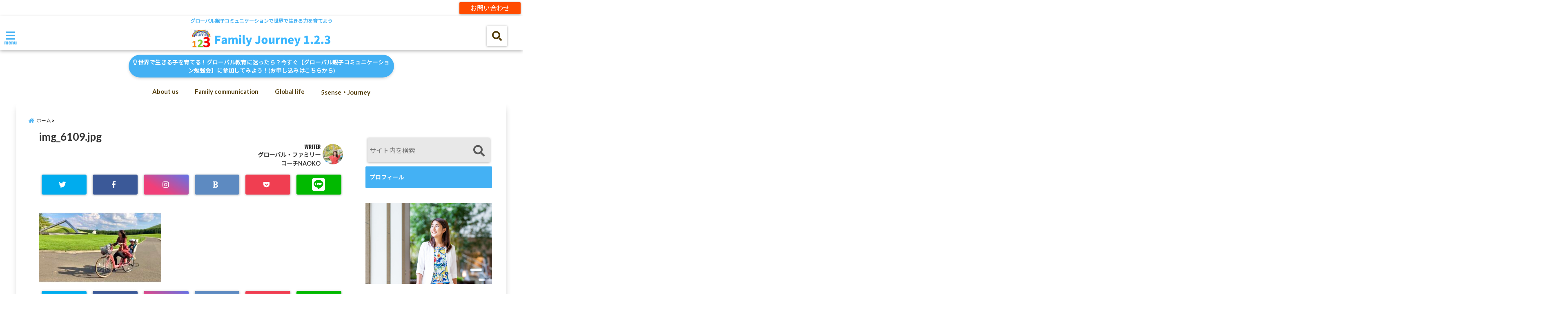

--- FILE ---
content_type: text/html; charset=UTF-8
request_url: https://family-journey123.com/hokkaidojourney/img_6109-jpg/
body_size: 22708
content:
<!DOCTYPE html>
<!--[if lt IE 7]> <html class="ie6" dir="ltr" lang="ja" prefix="og: https://ogp.me/ns#"> <![endif]-->
<!--[if IE 7]> <html class="i7" dir="ltr" lang="ja" prefix="og: https://ogp.me/ns#"> <![endif]-->
<!--[if IE 8]> <html class="ie" dir="ltr" lang="ja" prefix="og: https://ogp.me/ns#"> <![endif]-->
<!--[if gt IE 8]><!--> <html dir="ltr" lang="ja" prefix="og: https://ogp.me/ns#"> <!--<![endif]-->
<head>
<!--[if lt IE 9]>
<script src="https://css3-mediaqueries-js.googlecode.com/svn/trunk/css3-mediaqueries.js"></script>
<script src="https://family-journey123.com/wp-content/themes/elephant3/js/html5shiv.js"></script>
<![endif]-->
<meta charset="UTF-8" />
<meta name="viewport" content="width=device-width,initial-scale=1.0,user-scalable=no">
<meta name="format-detection" content="telephone=no" />

<link rel="alternate" type="application/rss+xml" title="Family Journey 1.2.3 RSS Feed" href="https://family-journey123.com/feed/" />
<link rel="pingback" href="https://family-journey123.com/xmlrpc.php" />


		<!-- All in One SEO 4.8.9 - aioseo.com -->
		<title>img_6109.jpg | Family Journey 1.2.3</title>
	<meta name="robots" content="max-snippet:-1, max-image-preview:large, max-video-preview:-1" />
	<meta name="author" content="グローバル・ファミリーコーチNAOKO"/>
	<link rel="canonical" href="https://family-journey123.com/hokkaidojourney/img_6109-jpg/" />
	<meta name="generator" content="All in One SEO (AIOSEO) 4.8.9" />
		<meta property="og:locale" content="ja_JP" />
		<meta property="og:site_name" content="Family Journey 1.2.3" />
		<meta property="og:type" content="article" />
		<meta property="og:title" content="img_6109.jpg | Family Journey 1.2.3" />
		<meta property="og:url" content="https://family-journey123.com/hokkaidojourney/img_6109-jpg/" />
		<meta property="fb:admins" content="naoyamashita0812" />
		<meta property="article:published_time" content="2021-05-13T13:10:22+00:00" />
		<meta property="article:modified_time" content="2021-05-13T13:10:22+00:00" />
		<meta property="article:author" content="https://m.facebook.com/naoyamashita0812" />
		<meta name="twitter:card" content="summary_large_image" />
		<meta name="twitter:title" content="img_6109.jpg | Family Journey 1.2.3" />
		<script type="application/ld+json" class="aioseo-schema">
			{"@context":"https:\/\/schema.org","@graph":[{"@type":"BreadcrumbList","@id":"https:\/\/family-journey123.com\/hokkaidojourney\/img_6109-jpg\/#breadcrumblist","itemListElement":[{"@type":"ListItem","@id":"https:\/\/family-journey123.com#listItem","position":1,"name":"\u30db\u30fc\u30e0","item":"https:\/\/family-journey123.com","nextItem":{"@type":"ListItem","@id":"https:\/\/family-journey123.com\/hokkaidojourney\/img_6109-jpg\/#listItem","name":"img_6109.jpg"}},{"@type":"ListItem","@id":"https:\/\/family-journey123.com\/hokkaidojourney\/img_6109-jpg\/#listItem","position":2,"name":"img_6109.jpg","previousItem":{"@type":"ListItem","@id":"https:\/\/family-journey123.com#listItem","name":"\u30db\u30fc\u30e0"}}]},{"@type":"ItemPage","@id":"https:\/\/family-journey123.com\/hokkaidojourney\/img_6109-jpg\/#itempage","url":"https:\/\/family-journey123.com\/hokkaidojourney\/img_6109-jpg\/","name":"img_6109.jpg | Family Journey 1.2.3","inLanguage":"ja","isPartOf":{"@id":"https:\/\/family-journey123.com\/#website"},"breadcrumb":{"@id":"https:\/\/family-journey123.com\/hokkaidojourney\/img_6109-jpg\/#breadcrumblist"},"author":{"@id":"https:\/\/family-journey123.com\/author\/naoko41216132\/#author"},"creator":{"@id":"https:\/\/family-journey123.com\/author\/naoko41216132\/#author"},"datePublished":"2021-05-13T22:10:22+09:00","dateModified":"2021-05-13T22:10:22+09:00"},{"@type":"Organization","@id":"https:\/\/family-journey123.com\/#organization","name":"Family Journey1.2.3","description":"\u30b0\u30ed\u30fc\u30d0\u30eb\u89aa\u5b50\u30b3\u30df\u30e5\u30cb\u30b1\u30fc\u30b7\u30e7\u30f3\u3067\u4e16\u754c\u3067\u751f\u304d\u308b\u529b\u3092\u80b2\u3066\u3088\u3046","url":"https:\/\/family-journey123.com\/","logo":{"@type":"ImageObject","url":"https:\/\/family-journey123.com\/wp-content\/uploads\/2020\/05\/0652356A-AA43-4EF5-B1A3-944269C97BDC-e1589301985989.jpg","@id":"https:\/\/family-journey123.com\/hokkaidojourney\/img_6109-jpg\/#organizationLogo","width":500,"height":500},"image":{"@id":"https:\/\/family-journey123.com\/hokkaidojourney\/img_6109-jpg\/#organizationLogo"}},{"@type":"Person","@id":"https:\/\/family-journey123.com\/author\/naoko41216132\/#author","url":"https:\/\/family-journey123.com\/author\/naoko41216132\/","name":"\u30b0\u30ed\u30fc\u30d0\u30eb\u30fb\u30d5\u30a1\u30df\u30ea\u30fc\u30b3\u30fc\u30c1NAOKO","image":{"@type":"ImageObject","@id":"https:\/\/family-journey123.com\/hokkaidojourney\/img_6109-jpg\/#authorImage","url":"https:\/\/secure.gravatar.com\/avatar\/51b53ffedfaef48a12504b65e35467d1?s=96&d=mm&r=g","width":96,"height":96,"caption":"\u30b0\u30ed\u30fc\u30d0\u30eb\u30fb\u30d5\u30a1\u30df\u30ea\u30fc\u30b3\u30fc\u30c1NAOKO"},"sameAs":["https:\/\/m.facebook.com\/naoyamashita0812"]},{"@type":"WebSite","@id":"https:\/\/family-journey123.com\/#website","url":"https:\/\/family-journey123.com\/","name":"Family Journey 1.2.3","description":"\u30b0\u30ed\u30fc\u30d0\u30eb\u89aa\u5b50\u30b3\u30df\u30e5\u30cb\u30b1\u30fc\u30b7\u30e7\u30f3\u3067\u4e16\u754c\u3067\u751f\u304d\u308b\u529b\u3092\u80b2\u3066\u3088\u3046","inLanguage":"ja","publisher":{"@id":"https:\/\/family-journey123.com\/#organization"}}]}
		</script>
		<!-- All in One SEO -->

<link rel='dns-prefetch' href='//ajax.googleapis.com' />
<link rel='dns-prefetch' href='//www.google.com' />
<script type="text/javascript">
window._wpemojiSettings = {"baseUrl":"https:\/\/s.w.org\/images\/core\/emoji\/14.0.0\/72x72\/","ext":".png","svgUrl":"https:\/\/s.w.org\/images\/core\/emoji\/14.0.0\/svg\/","svgExt":".svg","source":{"concatemoji":"https:\/\/family-journey123.com\/wp-includes\/js\/wp-emoji-release.min.js?ver=6.1.9"}};
/*! This file is auto-generated */
!function(e,a,t){var n,r,o,i=a.createElement("canvas"),p=i.getContext&&i.getContext("2d");function s(e,t){var a=String.fromCharCode,e=(p.clearRect(0,0,i.width,i.height),p.fillText(a.apply(this,e),0,0),i.toDataURL());return p.clearRect(0,0,i.width,i.height),p.fillText(a.apply(this,t),0,0),e===i.toDataURL()}function c(e){var t=a.createElement("script");t.src=e,t.defer=t.type="text/javascript",a.getElementsByTagName("head")[0].appendChild(t)}for(o=Array("flag","emoji"),t.supports={everything:!0,everythingExceptFlag:!0},r=0;r<o.length;r++)t.supports[o[r]]=function(e){if(p&&p.fillText)switch(p.textBaseline="top",p.font="600 32px Arial",e){case"flag":return s([127987,65039,8205,9895,65039],[127987,65039,8203,9895,65039])?!1:!s([55356,56826,55356,56819],[55356,56826,8203,55356,56819])&&!s([55356,57332,56128,56423,56128,56418,56128,56421,56128,56430,56128,56423,56128,56447],[55356,57332,8203,56128,56423,8203,56128,56418,8203,56128,56421,8203,56128,56430,8203,56128,56423,8203,56128,56447]);case"emoji":return!s([129777,127995,8205,129778,127999],[129777,127995,8203,129778,127999])}return!1}(o[r]),t.supports.everything=t.supports.everything&&t.supports[o[r]],"flag"!==o[r]&&(t.supports.everythingExceptFlag=t.supports.everythingExceptFlag&&t.supports[o[r]]);t.supports.everythingExceptFlag=t.supports.everythingExceptFlag&&!t.supports.flag,t.DOMReady=!1,t.readyCallback=function(){t.DOMReady=!0},t.supports.everything||(n=function(){t.readyCallback()},a.addEventListener?(a.addEventListener("DOMContentLoaded",n,!1),e.addEventListener("load",n,!1)):(e.attachEvent("onload",n),a.attachEvent("onreadystatechange",function(){"complete"===a.readyState&&t.readyCallback()})),(e=t.source||{}).concatemoji?c(e.concatemoji):e.wpemoji&&e.twemoji&&(c(e.twemoji),c(e.wpemoji)))}(window,document,window._wpemojiSettings);
</script>
<style type="text/css">
img.wp-smiley,
img.emoji {
	display: inline !important;
	border: none !important;
	box-shadow: none !important;
	height: 1em !important;
	width: 1em !important;
	margin: 0 0.07em !important;
	vertical-align: -0.1em !important;
	background: none !important;
	padding: 0 !important;
}
</style>
	<link rel='stylesheet' id='wp-block-library-css' href='https://family-journey123.com/wp-includes/css/dist/block-library/style.min.css?ver=6.1.9' type='text/css' media='all' />
<link rel='stylesheet' id='classic-theme-styles-css' href='https://family-journey123.com/wp-includes/css/classic-themes.min.css?ver=1' type='text/css' media='all' />
<style id='global-styles-inline-css' type='text/css'>
body{--wp--preset--color--black: #000000;--wp--preset--color--cyan-bluish-gray: #abb8c3;--wp--preset--color--white: #ffffff;--wp--preset--color--pale-pink: #f78da7;--wp--preset--color--vivid-red: #cf2e2e;--wp--preset--color--luminous-vivid-orange: #ff6900;--wp--preset--color--luminous-vivid-amber: #fcb900;--wp--preset--color--light-green-cyan: #7bdcb5;--wp--preset--color--vivid-green-cyan: #00d084;--wp--preset--color--pale-cyan-blue: #8ed1fc;--wp--preset--color--vivid-cyan-blue: #0693e3;--wp--preset--color--vivid-purple: #9b51e0;--wp--preset--gradient--vivid-cyan-blue-to-vivid-purple: linear-gradient(135deg,rgba(6,147,227,1) 0%,rgb(155,81,224) 100%);--wp--preset--gradient--light-green-cyan-to-vivid-green-cyan: linear-gradient(135deg,rgb(122,220,180) 0%,rgb(0,208,130) 100%);--wp--preset--gradient--luminous-vivid-amber-to-luminous-vivid-orange: linear-gradient(135deg,rgba(252,185,0,1) 0%,rgba(255,105,0,1) 100%);--wp--preset--gradient--luminous-vivid-orange-to-vivid-red: linear-gradient(135deg,rgba(255,105,0,1) 0%,rgb(207,46,46) 100%);--wp--preset--gradient--very-light-gray-to-cyan-bluish-gray: linear-gradient(135deg,rgb(238,238,238) 0%,rgb(169,184,195) 100%);--wp--preset--gradient--cool-to-warm-spectrum: linear-gradient(135deg,rgb(74,234,220) 0%,rgb(151,120,209) 20%,rgb(207,42,186) 40%,rgb(238,44,130) 60%,rgb(251,105,98) 80%,rgb(254,248,76) 100%);--wp--preset--gradient--blush-light-purple: linear-gradient(135deg,rgb(255,206,236) 0%,rgb(152,150,240) 100%);--wp--preset--gradient--blush-bordeaux: linear-gradient(135deg,rgb(254,205,165) 0%,rgb(254,45,45) 50%,rgb(107,0,62) 100%);--wp--preset--gradient--luminous-dusk: linear-gradient(135deg,rgb(255,203,112) 0%,rgb(199,81,192) 50%,rgb(65,88,208) 100%);--wp--preset--gradient--pale-ocean: linear-gradient(135deg,rgb(255,245,203) 0%,rgb(182,227,212) 50%,rgb(51,167,181) 100%);--wp--preset--gradient--electric-grass: linear-gradient(135deg,rgb(202,248,128) 0%,rgb(113,206,126) 100%);--wp--preset--gradient--midnight: linear-gradient(135deg,rgb(2,3,129) 0%,rgb(40,116,252) 100%);--wp--preset--duotone--dark-grayscale: url('#wp-duotone-dark-grayscale');--wp--preset--duotone--grayscale: url('#wp-duotone-grayscale');--wp--preset--duotone--purple-yellow: url('#wp-duotone-purple-yellow');--wp--preset--duotone--blue-red: url('#wp-duotone-blue-red');--wp--preset--duotone--midnight: url('#wp-duotone-midnight');--wp--preset--duotone--magenta-yellow: url('#wp-duotone-magenta-yellow');--wp--preset--duotone--purple-green: url('#wp-duotone-purple-green');--wp--preset--duotone--blue-orange: url('#wp-duotone-blue-orange');--wp--preset--font-size--small: 13px;--wp--preset--font-size--medium: 20px;--wp--preset--font-size--large: 36px;--wp--preset--font-size--x-large: 42px;--wp--preset--spacing--20: 0.44rem;--wp--preset--spacing--30: 0.67rem;--wp--preset--spacing--40: 1rem;--wp--preset--spacing--50: 1.5rem;--wp--preset--spacing--60: 2.25rem;--wp--preset--spacing--70: 3.38rem;--wp--preset--spacing--80: 5.06rem;}:where(.is-layout-flex){gap: 0.5em;}body .is-layout-flow > .alignleft{float: left;margin-inline-start: 0;margin-inline-end: 2em;}body .is-layout-flow > .alignright{float: right;margin-inline-start: 2em;margin-inline-end: 0;}body .is-layout-flow > .aligncenter{margin-left: auto !important;margin-right: auto !important;}body .is-layout-constrained > .alignleft{float: left;margin-inline-start: 0;margin-inline-end: 2em;}body .is-layout-constrained > .alignright{float: right;margin-inline-start: 2em;margin-inline-end: 0;}body .is-layout-constrained > .aligncenter{margin-left: auto !important;margin-right: auto !important;}body .is-layout-constrained > :where(:not(.alignleft):not(.alignright):not(.alignfull)){max-width: var(--wp--style--global--content-size);margin-left: auto !important;margin-right: auto !important;}body .is-layout-constrained > .alignwide{max-width: var(--wp--style--global--wide-size);}body .is-layout-flex{display: flex;}body .is-layout-flex{flex-wrap: wrap;align-items: center;}body .is-layout-flex > *{margin: 0;}:where(.wp-block-columns.is-layout-flex){gap: 2em;}.has-black-color{color: var(--wp--preset--color--black) !important;}.has-cyan-bluish-gray-color{color: var(--wp--preset--color--cyan-bluish-gray) !important;}.has-white-color{color: var(--wp--preset--color--white) !important;}.has-pale-pink-color{color: var(--wp--preset--color--pale-pink) !important;}.has-vivid-red-color{color: var(--wp--preset--color--vivid-red) !important;}.has-luminous-vivid-orange-color{color: var(--wp--preset--color--luminous-vivid-orange) !important;}.has-luminous-vivid-amber-color{color: var(--wp--preset--color--luminous-vivid-amber) !important;}.has-light-green-cyan-color{color: var(--wp--preset--color--light-green-cyan) !important;}.has-vivid-green-cyan-color{color: var(--wp--preset--color--vivid-green-cyan) !important;}.has-pale-cyan-blue-color{color: var(--wp--preset--color--pale-cyan-blue) !important;}.has-vivid-cyan-blue-color{color: var(--wp--preset--color--vivid-cyan-blue) !important;}.has-vivid-purple-color{color: var(--wp--preset--color--vivid-purple) !important;}.has-black-background-color{background-color: var(--wp--preset--color--black) !important;}.has-cyan-bluish-gray-background-color{background-color: var(--wp--preset--color--cyan-bluish-gray) !important;}.has-white-background-color{background-color: var(--wp--preset--color--white) !important;}.has-pale-pink-background-color{background-color: var(--wp--preset--color--pale-pink) !important;}.has-vivid-red-background-color{background-color: var(--wp--preset--color--vivid-red) !important;}.has-luminous-vivid-orange-background-color{background-color: var(--wp--preset--color--luminous-vivid-orange) !important;}.has-luminous-vivid-amber-background-color{background-color: var(--wp--preset--color--luminous-vivid-amber) !important;}.has-light-green-cyan-background-color{background-color: var(--wp--preset--color--light-green-cyan) !important;}.has-vivid-green-cyan-background-color{background-color: var(--wp--preset--color--vivid-green-cyan) !important;}.has-pale-cyan-blue-background-color{background-color: var(--wp--preset--color--pale-cyan-blue) !important;}.has-vivid-cyan-blue-background-color{background-color: var(--wp--preset--color--vivid-cyan-blue) !important;}.has-vivid-purple-background-color{background-color: var(--wp--preset--color--vivid-purple) !important;}.has-black-border-color{border-color: var(--wp--preset--color--black) !important;}.has-cyan-bluish-gray-border-color{border-color: var(--wp--preset--color--cyan-bluish-gray) !important;}.has-white-border-color{border-color: var(--wp--preset--color--white) !important;}.has-pale-pink-border-color{border-color: var(--wp--preset--color--pale-pink) !important;}.has-vivid-red-border-color{border-color: var(--wp--preset--color--vivid-red) !important;}.has-luminous-vivid-orange-border-color{border-color: var(--wp--preset--color--luminous-vivid-orange) !important;}.has-luminous-vivid-amber-border-color{border-color: var(--wp--preset--color--luminous-vivid-amber) !important;}.has-light-green-cyan-border-color{border-color: var(--wp--preset--color--light-green-cyan) !important;}.has-vivid-green-cyan-border-color{border-color: var(--wp--preset--color--vivid-green-cyan) !important;}.has-pale-cyan-blue-border-color{border-color: var(--wp--preset--color--pale-cyan-blue) !important;}.has-vivid-cyan-blue-border-color{border-color: var(--wp--preset--color--vivid-cyan-blue) !important;}.has-vivid-purple-border-color{border-color: var(--wp--preset--color--vivid-purple) !important;}.has-vivid-cyan-blue-to-vivid-purple-gradient-background{background: var(--wp--preset--gradient--vivid-cyan-blue-to-vivid-purple) !important;}.has-light-green-cyan-to-vivid-green-cyan-gradient-background{background: var(--wp--preset--gradient--light-green-cyan-to-vivid-green-cyan) !important;}.has-luminous-vivid-amber-to-luminous-vivid-orange-gradient-background{background: var(--wp--preset--gradient--luminous-vivid-amber-to-luminous-vivid-orange) !important;}.has-luminous-vivid-orange-to-vivid-red-gradient-background{background: var(--wp--preset--gradient--luminous-vivid-orange-to-vivid-red) !important;}.has-very-light-gray-to-cyan-bluish-gray-gradient-background{background: var(--wp--preset--gradient--very-light-gray-to-cyan-bluish-gray) !important;}.has-cool-to-warm-spectrum-gradient-background{background: var(--wp--preset--gradient--cool-to-warm-spectrum) !important;}.has-blush-light-purple-gradient-background{background: var(--wp--preset--gradient--blush-light-purple) !important;}.has-blush-bordeaux-gradient-background{background: var(--wp--preset--gradient--blush-bordeaux) !important;}.has-luminous-dusk-gradient-background{background: var(--wp--preset--gradient--luminous-dusk) !important;}.has-pale-ocean-gradient-background{background: var(--wp--preset--gradient--pale-ocean) !important;}.has-electric-grass-gradient-background{background: var(--wp--preset--gradient--electric-grass) !important;}.has-midnight-gradient-background{background: var(--wp--preset--gradient--midnight) !important;}.has-small-font-size{font-size: var(--wp--preset--font-size--small) !important;}.has-medium-font-size{font-size: var(--wp--preset--font-size--medium) !important;}.has-large-font-size{font-size: var(--wp--preset--font-size--large) !important;}.has-x-large-font-size{font-size: var(--wp--preset--font-size--x-large) !important;}
.wp-block-navigation a:where(:not(.wp-element-button)){color: inherit;}
:where(.wp-block-columns.is-layout-flex){gap: 2em;}
.wp-block-pullquote{font-size: 1.5em;line-height: 1.6;}
</style>
<link rel='stylesheet' id='toc-screen-css' href='https://family-journey123.com/wp-content/plugins/table-of-contents-plus/screen.min.css?ver=2106' type='text/css' media='all' />
<link rel='stylesheet' id='ppress-frontend-css' href='https://family-journey123.com/wp-content/plugins/wp-user-avatar/assets/css/frontend.min.css?ver=4.0.3' type='text/css' media='all' />
<link rel='stylesheet' id='ppress-flatpickr-css' href='https://family-journey123.com/wp-content/plugins/wp-user-avatar/assets/flatpickr/flatpickr.min.css?ver=4.0.3' type='text/css' media='all' />
<link rel='stylesheet' id='ppress-select2-css' href='https://family-journey123.com/wp-content/plugins/wp-user-avatar/assets/select2/select2.min.css?ver=6.1.9' type='text/css' media='all' />
<link rel='stylesheet' id='wordpress-popular-posts-css-css' href='https://family-journey123.com/wp-content/plugins/wordpress-popular-posts/assets/css/wpp.css?ver=6.0.3' type='text/css' media='all' />
<link rel='stylesheet' id='style-css' href='https://family-journey123.com/wp-content/themes/elephant3/style.css?ver=6.1.9' type='text/css' media='all' />
<link rel='stylesheet' id='child-style-css' href='https://family-journey123.com/wp-content/themes/elephant3-child/style.css?ver=6.1.9' type='text/css' media='all' />
<link rel="https://api.w.org/" href="https://family-journey123.com/wp-json/" /><link rel="alternate" type="application/json" href="https://family-journey123.com/wp-json/wp/v2/media/3676" /><link rel='shortlink' href='https://family-journey123.com/?p=3676' />
<link rel="alternate" type="application/json+oembed" href="https://family-journey123.com/wp-json/oembed/1.0/embed?url=https%3A%2F%2Ffamily-journey123.com%2Fhokkaidojourney%2Fimg_6109-jpg%2F" />
<link rel="alternate" type="text/xml+oembed" href="https://family-journey123.com/wp-json/oembed/1.0/embed?url=https%3A%2F%2Ffamily-journey123.com%2Fhokkaidojourney%2Fimg_6109-jpg%2F&#038;format=xml" />
            <style id="wpp-loading-animation-styles">@-webkit-keyframes bgslide{from{background-position-x:0}to{background-position-x:-200%}}@keyframes bgslide{from{background-position-x:0}to{background-position-x:-200%}}.wpp-widget-placeholder,.wpp-widget-block-placeholder{margin:0 auto;width:60px;height:3px;background:#dd3737;background:linear-gradient(90deg,#dd3737 0%,#571313 10%,#dd3737 100%);background-size:200% auto;border-radius:3px;-webkit-animation:bgslide 1s infinite linear;animation:bgslide 1s infinite linear}</style>
            
<style type="text/css">




/*********************************************************
　カスタマイザーのサイトカラー対応部分
*********************************************************/
/*===============================
  1-AB.ヘッダーの背景色（メインカラー）
===============================*/
#header-upper-area {
	background: -webkit-linear-gradient(left, #ffffff, #ffffff); 
	background: linear-gradient(to right, #ffffff, #ffffff); 
}

/*===============================
  2.ヘッダー部分文字色
===============================*/
#left-menu { color: #44b1f4;}
header .sitename a { color: #44b1f4;}
header h1 { color: #44b1f4;}
header .descr { color: #44b1f4;}
.menu-title { color: #44b1f4;}
header .sitename { color: #44b1f4;}

/*===============================
3.SP&Tablet左メニューカラー
===============================*/
.left-menu-header { background:#44b1f4;}
#left-menu-wrap h4 { background:#44b1f4;}

/*===============================
4.ナビメニューの文字色
===============================*/
#spnaviwrap .spnavi ul li a { color: #543e0c;}
#navi-large-area a { color: #543e0c;}
#search-button { color: #543e0c;}


/*===============================
  5.ナビメニューの文字色(MO)
===============================*/
#main-navigation li a:hover {color: #ffffff;}


/*===============================
  6.ナビメニュー背景色
===============================*/
#search-button{ background:#ffffff;}
.header-info{ background:#ffffff;}
#navi-large-area{ background:#ffffff;}
#spnaviwrap{ background:#ffffff;}
#under-navi{ background:#ffffff;}
/*===============================
  7.ナビメニュー背景色（MO)
===============================*/
#main-navigation li a:hover{ background:#44b1f4;}


/*===============================
  8.ナビドロップダウン文字色
===============================*/
#main-navigation li ul li a{ color: #ffffff;}

/*===============================
  9.ナビドロップダウン背景色
===============================*/
#main-navigation li ul li a{background:#44b1f4;}



/*===============================
  8.メインの文字色
===============================*/
body { color:#333333;}
.post h3 {	color:#333333;}

/*===============================
  9.リンク色
===============================*/
/*リンクテキストの色*/
a { color:#1688e0;
}
/*ページャー*/
.pagination span, .pagination a {color: #1688e0;}
.pagination .current {
	background-color: #1688e0;
}
#comments input[type="submit"]{
	background-color: #1688e0;
}
.kijisita-category a{background:#1688e0;}
.hashtag a {color: #1688e0;}
#prof-kijisita .prof-under-article-right-profurl a{background: #1688e0;}
.tagcloud a{background: #1688e0;}
#breadcrumb i.fa.fa-home{color: #1688e0;}
#breadcrumb i.fa.fa-folder{color: #1688e0;}
/*===============================
  10.リンク色（マウスオン）
===============================*/
/*リンクテキストの色*/
a:hover { color:#44b1f4;}
/*ページャー*/
.pagination a:hover {background-color: #44b1f4;}
#comments input[type="submit"]:hover{background-color: #44b1f4;}

/*===============================
  11.ボタン型リンク色
===============================*/
/*普通のボタンの色*/
.btn-wrap a{ 
	background:#44b1f4;
	border:2px solid #44b1f4;
}
/*固定幅1のボタン*/
.btn-wrap.kotei1 a{ 
	background:#44b1f4;
	border:1px solid #44b1f4;
}

.btn-wrap.ghost a {
    border: 2px solid #44b1f4;
    color: #44b1f4;
}

/*===============================
  12.ボタン型リンク色(マウスオン）
===============================*/
/*普通のボタンの色*/
.btn-wrap a:hover{ 
	background:#f4eb44;
	border:2px solid #f4eb44;
}
/*固定幅1のボタン*/
.btn-wrap.kotei1 a:hover{ 
	background:#f4eb44;
	color:#fff;
	border:1px solid #f4eb44;
}
.btn-wrap.ghost a:hover {
    border: 2px solid #f4eb44;
	background:#f4eb44;
    color: #fff;
}

/*===============================
  13.スペシャルボタン
===============================*/
/*スペシャルボタンノーマル*/
.btn-wrap.spe a {
	border: 2px solid #26896d;
	background-color:#26896d;
}

.btn-wrap.spe a::before,
.btn-wrap.spe a::after {
	background: #26896d;
}
/*スペシャルボタンノーマル2*/
.btn-wrap.spe2 a {
	border: 2px solid #26896d;
	background-color:#26896d;
}

.btn-wrap.spe2 a::before,
.btn-wrap.spe2 a::after {
	background: #26896d;
}

/*ゴーストスペシャルボタン*/
.btn-wrap.ghostspe a {
	border: 2px solid #26896d;
	color: #26896d;
}
/*中央から出てくるボタン*/
.btn-wrap.zoomin a {
	border: 2px solid #26896d;
	color: #26896d;
}
.btn-wrap.zoomin a:hover::after {
	background: #26896d;
}
.btn-wrap.zoomin a:hover {
	background-color: #26896d;
	border-color: #26896d;
}

/*上からパタッと出てくるボタン*/
.btn-wrap.down a{
	border: 2px solid #26896d;
	color: #26896d;
}
.btn-wrap.down a::after {
	background: #26896d;
}


/*===============================
  14.スペシャルボタン（マウスオン）
===============================*/
/*スペシャルボタンノーマル*/
.btn-wrap.spe a:hover {
	border-color: #2ad3a6;
	color: #2ad3a6;
}

.btn-wrap.spe a:hover::before,
.btn-wrap.spe a:hover::after {
	background-color: #2ad3a6;
}
/*スペシャルボタンノーマル2*/
.btn-wrap.spe2 a:hover {
	border-color: #2ad3a6;
	color: #2ad3a6;
}

.btn-wrap.spe2 a:hover::before,
.btn-wrap.spe2 a:hover::after {
	background-color: #2ad3a6;
}
/*ゴーストスペシャルボタン*/
.btn-wrap.ghostspe a:hover {
	background-color: #2ad3a6;
	border-color: #2ad3a6;
}


/*===============================
  15.見出し色(H2,H3,H4)
===============================*/
.post h2{background: #44b1f4;}
h2{background: #44b1f4;}
.post .fukidasi h2{background: #44b1f4;}
.post .material h2{background: #44b1f4;}
.post .fukidasi h2:after{border-top: 15px solid #44b1f4;}
.post .shadow h2{background: #44b1f4;}
.post .ribbon h2{background: #44b1f4;}
.post .ribbon h2::before,
.post .ribbon h2::after{border-top: 5px solid #44b1f4;}
.post .ribbon h2::before{border-left: 5px solid #44b1f4;}
.post .ribbon h2::after{border-right: 5px solid #44b1f4;}
.post .under-gradline h2{color:#44b1f4;}
.post .under-gradline h2:after{
	background: -moz-linear-gradient(to right, #44b1f4, transparent);
	background: -webkit-linear-gradient(to right, #44b1f4, transparent);
	background: linear-gradient(to right, #44b1f4, transparent);
}
.post .first-big h2{color:#1a1a1a;}
.post .first-big h2:first-letter {
	color:#44b1f4;
	border-bottom:solid 3px #44b1f4;
}
.post .hamiwaku h2{
	border-top: solid 1px #44b1f4;
	border-bottom: solid 1px #44b1f4;
	color:#44b1f4;
}
.post .hamiwaku h2:before,.post .hamiwaku h2:after{
	background-color: #44b1f4;
}
.post .chapter h2{
	border:1px solid #44b1f4;
	color:#44b1f4;
}
.post .chapter h2::after{color: #44b1f4;}
.post .icon h2 {background:#44b1f4;}
.post h3 {
	border-color: #44b1f4;
	color:#44b1f4;
}
.post .h3underline h3 {
	border-color: #44b1f4;
	color:#44b1f4;
}
.post .thin-underline h3 {
	border-color: #44b1f4;
	color:#44b1f4;
}
.post .lh3 h3{
	border-color: #44b1f4;
	color:#44b1f4;
}
.post .stripes h3:after {
background: -webkit-repeating-linear-gradient(-45deg, #44b1f4, #44b1f4 0px, #fff 2px, #fff 2px);
background: repeating-linear-gradient(-45deg, #44b1f4, #44b1f4 0px, #fff 2px, #fff 2px);
}
.post .box2 h3{color: #44b1f4;}
.post .box2 h3::before{color: #44b1f4;}
.post .box2 h3::after{color: #A1B8D1;}
.post h4{	color:#44b1f4;}
.post .trans-color h4{	color:#44b1f4;}
.post .cube-icon h4{	color:#44b1f4;}
.post .left-border h4{border-color: #44b1f4;}
.post .left-thin-border h4{border-color: #44b1f4;}
#newposts h4.widgettitle {
background: #44b1f4;
}
.sankaku {
    border-top: 30px solid #44b1f4;
}
#side aside h4{background:#44b1f4;}

/*===============================
  16.見出し2（H2)文字色
===============================*/
h2{color: #ffffff;}
.post .material h2{color: #ffffff;}
h2.toppage{color:#1a1a1a;}
h2.archiev{color:#1a1a1a;}
.post h2{color: #ffffff;}
.post .ribbon h2{color: #ffffff;}
.post .icon h2 {color: #ffffff;}
.post .icon h2:before{color: #ffffff;}
#newposts h4.widgettitle {color: #ffffff;}
#side aside h4{color: #ffffff;}
#newposts h4.widgettitle span{color: #ffffff;}

/*===============================
  17.ポイントカラー背景色
===============================*/
ul.breadcrumb li:first-child a:before{color: #44b1f4;}
.category_info p{background: #44b1f4;}
.prof-under-article{background: #44b1f4;}
#prof-kijisita{background: #44b1f4;}
.blogbox p { color: #44b1f4;}
.koukai { color: #44b1f4;}
.koushin { color: #44b1f4;}
#kanren .clearfix dt .blog_info {background: #44b1f4;}
.post ul li:before {background: #44b1f4;}
ol li:before  {color: #44b1f4;}
.page-template-page-one-column main ul li:before {background: #44b1f4;}
.page-template-page-one-column main ol li:before {color: #44b1f4;}
.blog-card-title::before {background: #44b1f4;}
.share-wrap{background: #44b1f4;}
.p-entry__push {background: #44b1f4;}
.p-shareButton__a-cont{background: #44b1f4;}
.flow {background: #44b1f4;}
#toc_container p.toc_title{background: #44b1f4;}
#toc_container p.toc_title:before{color: #44b1f4;}
/*固定幅2のボタン*/
.btn-wrap.kotei2 a{ 
	background:#44b1f4;
	border:1px solid #44b1f4;
}
.btn-wrap.kotei2 a:hover{ 
	color:#44b1f4;
	border:1px solid #44b1f4;
}
.prev dt{background: #44b1f4;}
.next dt{background: #44b1f4;}
#topnews .clearfix dd .blog_info p{color: #44b1f4;}
.readmore.wide-card{ color: #44b1f4;}
#newposts span{ color: #44b1f4;}
/*===============================
  18.ポイントカラー文字色
===============================*/
.category_info p{ color: #ffffff;}
.prof-under-article-title{ color: #ffffff;}
.blog-card-title::before{ color: #ffffff;}
.p-entry__push{ color: #ffffff;}
.p-entry__note{ color: #ffffff;}
.p-shareButton__a-cont__btn p{ color: #ffffff;}
.prev dt a{ color: #ffffff;}
.next dt a{ color: #ffffff;}
.prof-under-article{ color: #ffffff;}
.prof-under-article-right-sns a{ color: #ffffff;}
.prof-under-article-name a{ color: #ffffff;}
/*===============================
  19.CTA背景色
===============================*/
#cta-area{
	border-color:#FF9800;
	background:#FF9800;
}

/*===============================
  20.フッター背景色
===============================*/
#footer {	background: #44b1f4;
	}

/*===============================
  21.フッター文字色
===============================*/
/*フッターの見出し*/
#footer h4 {
	color: #b3b3b3;
}
#footer h4 a {
	color: #b3b3b3;
}
/*フッターナビの色*/
#footer-navigation li a{
	color: #b3b3b3;
}

/*フッターリスト表示*/ 
#footer_w ul li {
	color: #b3b3b3;
}
/* フッターcopyrightの文字色 */
#footer .copy {
	color: #b3b3b3;
}
/* フッターのテキストの色　*/
#footer p {
	color:#b3b3b3;
}
/*　フッターのリンクテキストマウスオン時の色　*/	
#footer_w a:hover {
		color: #b3b3b3;
	}
/*===============================
  22.フッターリンク文字色
===============================*/
/*　フッターのリンクテキストの色　*/	
#footer_w a {
		color: #ffffff;
	}
/*　フッターのサイトタイトル色　*/	
#footer .copy a {
		color: #ffffff;
	}
/*　フッターのリストの点の色　*/	
#footer_w ul li a:before {
		color: #ffffff;
}
/*===============================
  23.フッターコピーライト部分背景色
===============================*/
#copy{background:#051a44;}

/*===============================
  24.上へボタンの背景色
===============================*/
#page-top a{background:#ffc107;}

/*===============================
  25.ヘッダーお知らせ色
===============================*/
.header-info a{	background: #44b1f4;}

/*===============================
  26.ヘッダーお知らせ色（マウスオン）
===============================*/
.header-info a:hover{	background: #44b1f4;}



/*===============================
  27.トップページ最新記事カード色
===============================*/
#topnews dl.clearfix{background: #ffffff;}
#newposts dl.clearfix{background: #ffffff;}
	
/*===============================
  28.トップページ最新記事カード文字色
===============================*/
#topnews .clearfix dd h3 a{color: #6d6d6d;}
#newposts dl dd a{color: #6d6d6d;}



/*===============================
  31.32.ビジネスメニューの色
===============================*/
.header-contact{background: #ffffff;}
.contact-message{color: #ffffff;}
.contact-tel a{color:#fff;}

/*33背景色*/
body{background:#ffffff;}

/**********************************
 カスタマイザーの切替え部分反映用
**********************************/
/*アイキャッチ画像右上のプロフィール表示・非表示*/
.writer {display:}
/*アイキャッチ画像直後のプロフィール表示・非表示*/
#prof-upper-article{display:none;}
/*記事下のプロフィール表示・非表示*/
#prof-kijisita{display:;}
/*この記事気に入ったらいいね表示・非表示*/
.share-wrap{display:none;}


/*ヘッダーのサブタイトルキャッチコピー部分の表示・非表示*/
header .descr {display:null;}
.header-fixed-area-desc {display:null;}

/*SP・Tablet用のナビ部分の表示・非表示*/
.spnavi {display:null;}
.header-fixed-area-spnavi {display:null;}

/*モバイルのフッターメニューの表示・非表示*/
#footer-kotei {display:;}

/*モバイルのフッターインスタボタンの表示・非表示*/
#instagram-box {display:;}

/*コメント部分の表示・非表示*/
#comments {display:none;}

/*サイト全体のフォント変更*/
body{	font-family:;	}

/*投稿日表示・非表示*/
.blogbox{display:none;}
#topnews .clearfix dd .blog_info p{display:none;}

/*前の記事へ次の記事へ表示・非表示*/
#p-navi{display:none;}

/*関連記事表示・非表示*/
#kijisita-wrap{display:;}

/*アイキャッチ画像表示・非表示*/
#eyecatch{display:none;}

/*パンくずの表示位置*/
#breadcrumb{max-width:1200px;}

/*ビジネスメニュー部分表示・非表示*/
.header-contact{display:;}
/*ビジネスメニューボタン表示・非表示*/
.contact-tel{display:none;}
.contact-line{display:none;}
.contact-mail{display:;}

@media only screen and (min-width: 781px) {
.contact-tel a{color: #ffffff;}
}
</style>

<style type="text/css">.broken_link, a.broken_link {
	text-decoration: line-through;
}</style><link rel="icon" href="https://family-journey123.com/wp-content/uploads/2020/05/cropped-0652356A-AA43-4EF5-B1A3-944269C97BDC-e1589301985989-1-32x32.jpg" sizes="32x32" />
<link rel="icon" href="https://family-journey123.com/wp-content/uploads/2020/05/cropped-0652356A-AA43-4EF5-B1A3-944269C97BDC-e1589301985989-1-192x192.jpg" sizes="192x192" />
<link rel="apple-touch-icon" href="https://family-journey123.com/wp-content/uploads/2020/05/cropped-0652356A-AA43-4EF5-B1A3-944269C97BDC-e1589301985989-1-180x180.jpg" />
<meta name="msapplication-TileImage" content="https://family-journey123.com/wp-content/uploads/2020/05/cropped-0652356A-AA43-4EF5-B1A3-944269C97BDC-e1589301985989-1-270x270.jpg" />
		<style type="text/css" id="wp-custom-css">
			#header-sp-wrap {
height: 100%;
}
@media only screen and (min-width: 420px){
#header-sp-wrap {
height: 100%;
}
#header-sp img {
margin-top: 0;
}}

.test-btn-position {
position: relative;
}
.btn-wrap.align.test {
position: absolute;
top: 110px /*上からの位置*/;
right: 30px /*右からの位置*/;
}		</style>
		


<!-- OGP -->
<meta property="og:type" content="website">
<meta property="og:description" content="">
<meta property="og:title" content="img_6109.jpg">
<meta property="og:url" content="https://family-journey123.com/hokkaidojourney/img_6109-jpg/">
<meta property="og:image" content="https://family-journey123.com/wp-content/themes/elephant3/images/og-image.jpg">
<meta property="og:site_name" content="Family Journey 1.2.3">
<meta property="og:locale" content="ja_JP" />
<meta property="fb:admins" content="280000225843319">
<meta property="fb:app_id" content="1760580897575502">
<!-- /OGP -->
<!-- その他 -->

</head>


<body class="attachment attachment-template-default single single-attachment postid-3676 attachmentid-3676 attachment-jpeg">
<div id="totalcover">
<!-- Facebookのこの記事気に入ったらいいね用 -->
<div id="fb-root"></div>
<script>(function(d, s, id) {
  var js, fjs = d.getElementsByTagName(s)[0];
  if (d.getElementById(id)) return;
  js = d.createElement(s); js.id = id;
  js.src = "//connect.facebook.net/ja_JP/sdk.js#xfbml=1&version=v2.9&appId=1791998471112354";
  fjs.parentNode.insertBefore(js, fjs);
}(document, 'script', 'facebook-jssdk'));</script>
<!-- /Facebookのこの記事気に入ったらいいね用 -->

<!-- お問い合わせ -->
<div class="header-contact clearfix">
	<div class="contact-message"></div>
	<div class="contact-mail"><a href="https://family-journey123.com/contact/">お問い合わせ</a></div>
	<div class="contact-line"><a href="https://line.me/R/ti/p/%40https://line.me/R/ti/p/%40157zkksj" target="_blank">LINE</a></div>
	<div class="contact-tel"><a href="tel:"><i class="fas fa-phone-square"></i> :</a></div>
</div>
<!-- ヘッダーエリアカバー -->
<div id="header-upper-area" class="">
<header> 
<!-- キャプション -->
	    <p class="descr none">
    グローバル親子コミュニケーションで世界で生きる力を育てよう    </p>
	<!-- キャッチコピー -->
<!-- ロゴ・タイトルエリア -->		
<div id="logo-area">
	<!-- 左ハンバーガーメニュー -->
<input type="checkbox" id="start-menu">
<label for="start-menu">
	<div id="left-menu" class="ripple"><i class="fa fa-bars" aria-hidden="true"></i></div>
		<div class="left-menu-close ">×</div>
		<div class="menu-title"><span class="gf">menu</span></div>
	
</label> 
	<!-- 開いたときのメニュー -->
			<div id="left-menu-wrap">
				<div class="left-menu-header">
				<p class="sitename">
 			      		        <img alt="Family Journey 1.2.3" src="https://family-journey123.com/wp-content/uploads/2020/08/Family-Journey-1.2.3-1-e1596516330521.png" />
   				    			</p>	
				</div>
				<div class="left-menu-style">
				<div class="menu-%e3%82%ab%e3%83%86%e3%82%b4%e3%83%aa%e3%83%bc%e4%b8%80%e8%a6%a7-container"><ul id="menu-%e3%82%ab%e3%83%86%e3%82%b4%e3%83%aa%e3%83%bc%e4%b8%80%e8%a6%a7" class="menu"><li id="menu-item-2068" class="menu-item menu-item-type-custom menu-item-object-custom menu-item-2068"><a href="https://family-journey123.com/our-vision/">About us</a></li>
<li id="menu-item-368" class="menu-item menu-item-type-taxonomy menu-item-object-category menu-item-368"><a href="https://family-journey123.com/category/familycoaching/">Family communication</a></li>
<li id="menu-item-120" class="menu-item menu-item-type-taxonomy menu-item-object-category menu-item-120"><a href="https://family-journey123.com/category/globallife/">Global life</a></li>
<li id="menu-item-831" class="menu-item menu-item-type-taxonomy menu-item-object-category menu-item-831"><a href="https://family-journey123.com/category/travel-5sense/">5sense・Journey</a></li>
</ul></div>				</div>
				<h4><i class="fa fa-caret-square-o-right" aria-hidden="true"></i> 公式SNS</h4><div class="textwidget"><p style="text-align: center;"><span style="font-size: 10pt;">ご相談・お問い合わせはこちらから☆</span></p>
<p style="text-align: center;"><a href="https://line.me/R/ti/p/%40157zkksj"><img class="alignnone wp-image-227 size-full" src="https://family-journey123.com/wp-content/uploads/2020/04/tomodachi-e1587054363360.jpg" alt="" width="300" height="82" /></a></p>
<p style="text-align: center;">こちらのSNSもご覧ください</p>
<p style="text-align: center;">↓↓↓</p>
<p style="text-align: center;"><a href="https://www.youtube.com/channel/UCWvdZj7867N1FSoMTmQq31g"><img class="alignnone size-full wp-image-193" src="https://family-journey123.com/wp-content/uploads/2020/04/unnamed-e1587043136342.png" alt="" width="50" height="51" />  </a><a href="https://www.instagram.com/familyjourney123"><img class="alignnone size-full wp-image-192" src="https://family-journey123.com/wp-content/uploads/2020/04/instagram_20160511-20160512_001-e1587043222291.jpg" alt="" width="50" height="50" /></a></p></div><p"></p>			 <div class="left-menu-yohaku"></div>
			 </div>
	<!-- 開いたときのメニュー -->		 
<!-- /左ハンバーガーメニュー -->	<!-- ロゴ又はブログ名 -->
	<div id="logo" class="none">
    <p class="sitename"><a class="gf" href="https://family-journey123.com/">
        <img alt="Family Journey 1.2.3" src="https://family-journey123.com/wp-content/uploads/2020/08/Family-Journey-1.2.3-1-e1596516330521.png" />
        </a></p>	
	</div>


<!-- モーダル検索 -->
	<input type="checkbox" id="start-search">
	<label for="start-search">
  		 <div id="search-button" class="ripple "><i class="fa fa-search ripple" aria-hidden="true"></i></div>
		 <div id="search-button-close">×</div>
	</label> 
			<!-- 開いたときの検索フォーム -->
			<div id="search-wrap">
			<div id="search" class="">
  <form method="get" id="searchform" action="https://family-journey123.com/">
    <label class="hidden" for="s">
          </label>
    <input type="text" placeholder="サイト内を検索"　value=""  name="s" id="s" />
<button type="submit" id="searchsubmit" value="Search"><i class="fas fa-search"></i></button>
</form>
</div>	
			</div>
			<!-- 開いたときの検索フォーム -->
<!-- /モーダル検索 -->

</div>
<!-- /ロゴ・タイトル・ナビエリア -->
<!-- ここで一旦フロートクリア -->
<div class="clear">
</div>
<!-- /ここで一旦フロートクリア -->
</header>
</div>
<!-- /header-upper-area -->
<div class="header-fixed-area-desc"></div>
<div class="header-fixed-area-main"></div>
<!--ヘッダー上お知らせ-->
<div class="header-info "><a href="https://family-journey123.com/globalfamilycommunication" class="ripple"><i class="far fa-lightbulb"></i> 世界で生きる子を育てる！グローバル教育に迷ったら？今すぐ【グローバル親子コミュニケーション勉強会】に参加してみよう！(お申し込みはこちらから)</a></div>
<!--ヘッダー上お知らせ-->
	<!--ナビメニューエリア-->
<div id="navi-large-area" class="smanone">
	<!-- ナビメニュー -->
	<div id="navi-area">
    <nav id="main-navigation" class="smanone clearfix">
    <div class="menu-%e3%82%ab%e3%83%86%e3%82%b4%e3%83%aa%e3%83%bc%e4%b8%80%e8%a6%a7-container"><ul id="menu-%e3%82%ab%e3%83%86%e3%82%b4%e3%83%aa%e3%83%bc%e4%b8%80%e8%a6%a7-1" class="menu"><li class="menu-item menu-item-type-custom menu-item-object-custom menu-item-2068"><a href="https://family-journey123.com/our-vision/">About us</a></li>
<li class="menu-item menu-item-type-taxonomy menu-item-object-category menu-item-368"><a href="https://family-journey123.com/category/familycoaching/">Family communication</a></li>
<li class="menu-item menu-item-type-taxonomy menu-item-object-category menu-item-120"><a href="https://family-journey123.com/category/globallife/">Global life</a></li>
<li class="menu-item menu-item-type-taxonomy menu-item-object-category menu-item-831"><a href="https://family-journey123.com/category/travel-5sense/">5sense・Journey</a></li>
</ul></div>    </nav>

	</div>
	<!-- ナビメニュー -->
</div>
<!--/ナビメニューエリア-->
	<!-- スマホナビ --> 
<div id="spnaviwrap" class="pcnone">
	<div class="spnavi">
 	<nav id="main-navigation" class="pcnone clearfix">
	<div class="menu-%e3%82%ab%e3%83%86%e3%82%b4%e3%83%aa%e3%83%bc%e4%b8%80%e8%a6%a7-container"><ul id="menu-%e3%82%ab%e3%83%86%e3%82%b4%e3%83%aa%e3%83%bc%e4%b8%80%e8%a6%a7-2" class="menu"><li class="menu-item menu-item-type-custom menu-item-object-custom menu-item-2068"><a href="https://family-journey123.com/our-vision/">About us</a></li>
<li class="menu-item menu-item-type-taxonomy menu-item-object-category menu-item-368"><a href="https://family-journey123.com/category/familycoaching/">Family communication</a></li>
<li class="menu-item menu-item-type-taxonomy menu-item-object-category menu-item-120"><a href="https://family-journey123.com/category/globallife/">Global life</a></li>
<li class="menu-item menu-item-type-taxonomy menu-item-object-category menu-item-831"><a href="https://family-journey123.com/category/travel-5sense/">5sense・Journey</a></li>
</ul></div>	</nav>
	</div>
</div>
<!-- /スマホナビ --> 
<!--ヘッダー画像-->
<!-- /ヘッダー画像 --> 
		<div id="under-navi"></div>
			<div id="wrapper"><div id="content">
  <div id="contentInner" class="">
<!--ぱんくず -->
<div id="breadcrumb">
<ul class="breadcrumb" itemscope itemtype="http://schema.org/BreadcrumbList"><li itemprop="itemListElement" itemscope itemtype="http://schema.org/ListItem"><a href="https://family-journey123.com" itemprop="item"><span itemprop="name">ホーム</span></a><meta itemprop="position" content="1" /></li><li itemprop="itemListElement" itemscope itemtype="http://schema.org/ListItem"><a href="https://family-journey123.com/hokkaidojourney/img_6109-jpg/" itemprop="item"><span itemprop="name">img_6109.jpg | Family Journey 1.2.3</span></a><meta itemprop="position" content="2" /></li></ul>
</div>
<div class="clearfix"></div>
<!--/ ぱんくず --> 
<main class="">
 <article>
  <div class="post"> 
	<div class="post-inner">
	<div id="container" class="ribbon lh3 "> 
<!? ここから記事タイトル上ウィジェット ?>
<div id="up-articles" class="smanone">
          </div>
<div id="up-articles-sp" class="pcnone">
          </div>
<!? ここまで記事タイトル上ウィジェット ?>

          <!--ループ開始 -->
          	
          <h1 class="entry-title">
            img_6109.jpg          </h1>
<div class="titie-sita-area">
  <div class="blogbox">
	<div class="koukai"><i class="fas fa-calendar"></i>  
       <time class="published" datetime="2021年5月13日"> 2021年5月13日</time>
	</div>
	<div class="koushin">
<!-- update date -->
    </div>
 </div>	
	<div class="writer">
	    <div class="writer-img"><img alt='' src='https://secure.gravatar.com/avatar/51b53ffedfaef48a12504b65e35467d1?s=100&#038;d=mm&#038;r=g' srcset='https://secure.gravatar.com/avatar/51b53ffedfaef48a12504b65e35467d1?s=200&#038;d=mm&#038;r=g 2x' class='avatar avatar-100 photo' height='100' width='100' loading='lazy' decoding='async'/></div>
		<div class="writer-title"><i class="fa fa-pencil-square" aria-hidden="true"></i> <span class="gf">WRITER</span> </div>
		<div class="writer-name"><a href="https://family-journey123.com/author/naoko41216132/" title="グローバル・ファミリーコーチNAOKO の投稿" rel="author">グローバル・ファミリーコーチNAOKO</a></div>
	</div>
</div>
<!? ここからアイキャッチ画像 ?>
<div id="eyecatch" class="animated fadeIn">
　<div class="ec-position">
   </div>
</div>
<!? ここまでアイキャッチ画像 ?>
<div class="kijisita-sns-button">

<div class="share animated fadeIn">

 

<div class="sns ">
<ul class="clearfix">
<!--ツイートボタン-->
<li class="twitter ripple  "> 
<a href="http://twitter.com/intent/tweet?url=https%3A%2F%2Ffamily-journey123.com%2Fhokkaidojourney%2Fimg_6109-jpg%2F&text=img_6109.jpg&via=&tw_p=tweetbutton" target="_blank"><span class="sns-icon"><i class="fab fa-twitter"></i></span><span class="sns-count"></span></a>
</li>

<!--Facebookボタン-->      
<li class="facebook ripple  ">       
<a href="http://www.facebook.com/sharer.php?src=bm&u=https%3A%2F%2Ffamily-journey123.com%2Fhokkaidojourney%2Fimg_6109-jpg%2F&t=img_6109.jpg" onclick="javascript:window.open(this.href, '', 'menubar=no,toolbar=no,resizable=yes,scrollbars=yes,height=300,width=600');return false;"><span class="sns-icon"><i class="fab fa-facebook-f"></i></span><span class="sns-count"></span></a>
</li>
      
<!--Instagramボタン-->
<li class="instagram ripple  ">
<a href="https://www.instagram.com/familyjourney123" target="_blank" rel="noopener noreferrer"><span class="sns-icon"><i class="fab fa-instagram"></i></span></a>
</li>

<!--はてブボタン-->  
<li class="hatebu ripple  "> 
<a href="http://b.hatena.ne.jp/add?mode=confirm&url=https%3A%2F%2Ffamily-journey123.com%2Fhokkaidojourney%2Fimg_6109-jpg%2F" onclick="javascript:window.open(this.href, '', 'menubar=no,toolbar=no,resizable=yes,scrollbars=yes,height=400,width=510');return false;" ><span class="sns-icon"><i class="fas fa-bold"></i></span><span class="sns-count"></span></a>
</li>

<!--ポケットボタン-->      
<li class="pocket ripple  ">
<a href="http://getpocket.com/edit?url=https%3A%2F%2Ffamily-journey123.com%2Fhokkaidojourney%2Fimg_6109-jpg%2F&title=img_6109.jpg" target="_blank" rel="noopener noreferrer"><span class="sns-icon"><i class="fab fa-get-pocket"></i></span><span class="sns-count"></span></a>
</li>

<!--LINEボタン-->   
<li class="line ripple  ">
<a href="http://line.me/R/msg/text/?img_6109.jpg%0Ahttps%3A%2F%2Ffamily-journey123.com%2Fhokkaidojourney%2Fimg_6109-jpg%2F" target="_blank" rel="noopener noreferrer"><i class="fab fa-line"></i></a>
</li>  

</ul>  
</div>

</div></div>
<!? ここからアイキャッチ下 ?>
<div id="under-eyecatch" class="smanone">
          </div>
<div id="under-eyecatch-sp" class="pcnone">
          </div>
<!? ここまでアイキャッチ下 ?>
<!-- この記事を書いた人【記事上】　ここから -->
<div id="prof-upper-article">
<div class="prof-under-article clearfix ">
	<div class="prof-under-article-title">
	<i class="fa fa-pencil-square" aria-hidden="true"></i>この記事を書いている人 - <span class="gf">WRITER</span> -
	</div>
	<div class="prof-under-article-left">
	<img alt='' src='https://secure.gravatar.com/avatar/51b53ffedfaef48a12504b65e35467d1?s=150&#038;d=mm&#038;r=g' srcset='https://secure.gravatar.com/avatar/51b53ffedfaef48a12504b65e35467d1?s=300&#038;d=mm&#038;r=g 2x' class='avatar avatar-150 photo' height='150' width='150' loading='lazy' decoding='async'/>		<div class="prof-under-article-name">
		<a href="https://family-journey123.com/author/naoko41216132/" title="グローバル・ファミリーコーチNAOKO の投稿" rel="author">グローバル・ファミリーコーチNAOKO</a>		</div>
	</div>
	<div class="prof-under-article-right">
		<div class="prof-under-article-right-sns">
<a href="https://m.facebook.com/naoyamashita0812" target="_blank" rel="noopener noreferrer"><i class="fab fa-facebook-f"></i></a>
<a href="https://www.instagram.com/familyjourney123" target="_blank" rel="noopener noreferrer"><i class="fab fa-instagram"></i></a>
<a href="https://www.youtube.com/channel/UCWvdZj7867N1FSoMTmQq31g" target="_blank" rel="noopener noreferrer"><i class="fab fa-youtube"></i></a>
		</div>
		<div class="prof-under-article-right-description smanone">
			フランス在住・グローバル親子コミュニケーションコーチNAOKO。世界で生きる力を育てながら、育児を楽しく、親子で成長するための実践法をお伝えしています。		</div>
		<div class="prof-under-article-right-profurl">
						<a href="https://family-journey123.com/nao/" target="_blank"><i class="fa fa-angle-double-right" aria-hidden="true"></i> 詳しいプロフィールはこちら</a>
					</div>
	</div>	
</div>
</div>
<!-- この記事を書いた人【記事上】ここまで -->   
          <p class="attachment"><a href='https://family-journey123.com/wp-content/uploads/2021/05/img_6109.jpg'><img width="300" height="173" src="https://family-journey123.com/wp-content/uploads/2021/05/img_6109-300x173.jpg" class="attachment-medium size-medium" alt="" decoding="async" loading="lazy" srcset="https://family-journey123.com/wp-content/uploads/2021/05/img_6109-300x173.jpg 300w, https://family-journey123.com/wp-content/uploads/2021/05/img_6109-1024x589.jpg 1024w, https://family-journey123.com/wp-content/uploads/2021/05/img_6109-768x442.jpg 768w, https://family-journey123.com/wp-content/uploads/2021/05/img_6109-390x224.jpg 390w, https://family-journey123.com/wp-content/uploads/2021/05/img_6109-250x144.jpg 250w, https://family-journey123.com/wp-content/uploads/2021/05/img_6109-175x101.jpg 175w, https://family-journey123.com/wp-content/uploads/2021/05/img_6109-150x86.jpg 150w, https://family-journey123.com/wp-content/uploads/2021/05/img_6109.jpg 1125w" sizes="(max-width: 300px) 100vw, 300px" /></a></p>
                    <aside>
<!? ここから記事終わり宣伝 ?>
<div id="down-articles">
          </div>
<!? ここまで記事終わり宣伝 ?>
<!-- 記事がよかったらいいね　ここから -->   
<div class="share-wrap "><div class="share-img">
</div>
<div class="share-right">
<p>＼フォローお願いします／</p>
<div class="share-right-inner">
<div class="tw-follow"><a href="https://twitter.com/?ref_src=twsrc%5Etfw" class="twitter-follow-button" data-show-count="true">Follow</a><script async src="https://platform.twitter.com/widgets.js" charset="utf-8"></script></div>
<div class="fb-follow"><div class="fb-like" data-href="" data-layout="button_count" data-action="like" data-show-faces="false" data-share="false"></div>
<span class="p-shareButton__fb-unable"></span></div><div class="feedly">
<a href="https://feedly.com/i/subscription/feed/https://family-journey123.com/feed"  target="blank"><i class="fa fa-rss"></i>&nbsp;feedly&nbsp; </a>
</div> 
</div>
</div>
 </div><!-- 記事がよかったらいいね　ここまで --><div class="kijisita-sns-button">

<div class="share animated fadeIn">

 

<div class="sns ">
<ul class="clearfix">
<!--ツイートボタン-->
<li class="twitter ripple  "> 
<a href="http://twitter.com/intent/tweet?url=https%3A%2F%2Ffamily-journey123.com%2Fhokkaidojourney%2Fimg_6109-jpg%2F&text=img_6109.jpg&via=&tw_p=tweetbutton" target="_blank"><span class="sns-icon"><i class="fab fa-twitter"></i></span><span class="sns-count"></span></a>
</li>

<!--Facebookボタン-->      
<li class="facebook ripple  ">       
<a href="http://www.facebook.com/sharer.php?src=bm&u=https%3A%2F%2Ffamily-journey123.com%2Fhokkaidojourney%2Fimg_6109-jpg%2F&t=img_6109.jpg" onclick="javascript:window.open(this.href, '', 'menubar=no,toolbar=no,resizable=yes,scrollbars=yes,height=300,width=600');return false;"><span class="sns-icon"><i class="fab fa-facebook-f"></i></span><span class="sns-count"></span></a>
</li>
      
<!--Instagramボタン-->
<li class="instagram ripple  ">
<a href="https://www.instagram.com/familyjourney123" target="_blank" rel="noopener noreferrer"><span class="sns-icon"><i class="fab fa-instagram"></i></span></a>
</li>

<!--はてブボタン-->  
<li class="hatebu ripple  "> 
<a href="http://b.hatena.ne.jp/add?mode=confirm&url=https%3A%2F%2Ffamily-journey123.com%2Fhokkaidojourney%2Fimg_6109-jpg%2F" onclick="javascript:window.open(this.href, '', 'menubar=no,toolbar=no,resizable=yes,scrollbars=yes,height=400,width=510');return false;" ><span class="sns-icon"><i class="fas fa-bold"></i></span><span class="sns-count"></span></a>
</li>

<!--ポケットボタン-->      
<li class="pocket ripple  ">
<a href="http://getpocket.com/edit?url=https%3A%2F%2Ffamily-journey123.com%2Fhokkaidojourney%2Fimg_6109-jpg%2F&title=img_6109.jpg" target="_blank" rel="noopener noreferrer"><span class="sns-icon"><i class="fab fa-get-pocket"></i></span><span class="sns-count"></span></a>
</li>

<!--LINEボタン-->   
<li class="line ripple  ">
<a href="http://line.me/R/msg/text/?img_6109.jpg%0Ahttps%3A%2F%2Ffamily-journey123.com%2Fhokkaidojourney%2Fimg_6109-jpg%2F" target="_blank" rel="noopener noreferrer"><i class="fab fa-line"></i></a>
</li>  

</ul>  
</div>

</div></div>
<!-- 記事終わりカテゴリーとタグ -->
<div class="kijisita-category">
	</div>
<div class="hashtag">
	</div>  
<!-- /記事終わりカテゴリーとタグ -->
 	 </div>
    <!--/#container--> 





<!? ここからCTA ?>
<div id="cta-area" class="">
<div class="cta">
               </div>
</div>
<!? ここまでCTA ?>
<!-- この記事を書いた人【記事下】ここから -->
<div id="prof-kijisita" class="">
<div id="prof-kijisita-inner">
<div class="prof-under-article clearfix">
	<div class="prof-under-article-title">
	<i class="fa fa-pencil-square" aria-hidden="true"></i>この記事を書いている人 - <span class="gf">WRITER</span> -
	</div>
		<div class="prof-under-article-left">
		<img alt='' src='https://secure.gravatar.com/avatar/51b53ffedfaef48a12504b65e35467d1?s=250&#038;d=mm&#038;r=g' srcset='https://secure.gravatar.com/avatar/51b53ffedfaef48a12504b65e35467d1?s=500&#038;d=mm&#038;r=g 2x' class='avatar avatar-250 photo' height='250' width='250' loading='lazy' decoding='async'/>			<div class="prof-under-article-name">
			<a href="https://family-journey123.com/author/naoko41216132/" title="グローバル・ファミリーコーチNAOKO の投稿" rel="author">グローバル・ファミリーコーチNAOKO</a>			</div>
		</div>
		<div class="prof-under-article-right">
			<div class="prof-under-article-right-sns">
<a href="https://m.facebook.com/naoyamashita0812" target="_blank" rel="noopener noreferrer"><i class="fab fa-facebook-f"></i></a>
<a href="https://www.instagram.com/familyjourney123" target="_blank" rel="noopener noreferrer"><i class="fab fa-instagram"></i></a>
<a href="https://www.youtube.com/channel/UCWvdZj7867N1FSoMTmQq31g" target="_blank" rel="noopener noreferrer"><i class="fab fa-youtube"></i></a>
			</div>
			<div class="prof-under-article-right-description">
			フランス在住・グローバル親子コミュニケーションコーチNAOKO。世界で生きる力を育てながら、育児を楽しく、親子で成長するための実践法をお伝えしています。			</div>
			<div class="prof-under-article-right-profurl">
						<a href="https://family-journey123.com/nao/" target="_blank"><i class="fa fa-angle-double-right" aria-hidden="true"></i> 詳しいプロフィールはこちら</a>
						</div>
		</div>	
</div>
</div>
</div>
<!-- この記事を書いた人【記事下】ここまで -->   
<!--ここからCTA下フリースペース-->
<div id="under-cta"　class="clearfix">
	<div id="under-cta-inner" class="clearfix">
		      			</div>
</div>
<!--ここまでCTA下フリースペース-->
<!-- スマホ/Tabletのアドセンス -->
<div id="adsense-mobile" class="pcnone">
</div>
<!-- PCのアドセンス -->
<div id="adsense-pc" class="smanone">
</div>

					 </div>
	<!-- post-inner -->
	</div>
	<!--/post--> 

<!--ページナビ-->
<div id="p-navi" class="clearfix">
	<div id="p-navi-inner">
			<!--ページナビ前の記事-->
			 			<!--ページナビ次の記事-->
				<!--ページナビ次の記事-->
</div>
</div>
<!-- /ページナビ -->
<!-- 関連記事と最新エントリ -->
<div id="kijisita-wrap" class="clearfix">  
 <div id="kijishita-inner" class="clearfix">
 <!-- 関連記事 -->
  <h3><i class="fas fa-arrow-alt-circle-down"></i>   関連記事 - <span class="gf">Related Posts</span> -</h3>    
            <div class="kanren">
                        <dl class="clearfix " data-href="https://family-journey123.com/joes/">
	<dt> 
<div class="kanren_img">
<a href="https://family-journey123.com/joes/">
            <img width="175" height="248" src="https://family-journey123.com/wp-content/uploads/2022/09/S__39223301-175x248.jpg" class="attachment-thumb175 size-thumb175 wp-post-image" alt="海外子女教育" decoding="async" srcset="https://family-journey123.com/wp-content/uploads/2022/09/S__39223301-175x248.jpg 175w, https://family-journey123.com/wp-content/uploads/2022/09/S__39223301-212x300.jpg 212w, https://family-journey123.com/wp-content/uploads/2022/09/S__39223301-724x1024.jpg 724w, https://family-journey123.com/wp-content/uploads/2022/09/S__39223301-768x1086.jpg 768w, https://family-journey123.com/wp-content/uploads/2022/09/S__39223301-390x552.jpg 390w, https://family-journey123.com/wp-content/uploads/2022/09/S__39223301-250x354.jpg 250w, https://family-journey123.com/wp-content/uploads/2022/09/S__39223301-150x212.jpg 150w, https://family-journey123.com/wp-content/uploads/2022/09/S__39223301.jpg 1076w" sizes="(max-width: 175px) 100vw, 175px" />            </a> </div>
	</dt>
    <dd>
<a href="https://family-journey123.com/joes/"><h5>
        海外子女教育・2022年10月号でインタビュー記事が掲載されました&#x1f308;        </h5></a>
</dd>
  </dl>
    <dl class="clearfix " data-href="https://family-journey123.com/students-story/">
	<dt> 
<div class="kanren_img">
<a href="https://family-journey123.com/students-story/">
            <img width="175" height="98" src="https://family-journey123.com/wp-content/uploads/2021/02/img_8340-175x98.jpg" class="attachment-thumb175 size-thumb175 wp-post-image" alt="" decoding="async" loading="lazy" srcset="https://family-journey123.com/wp-content/uploads/2021/02/img_8340-175x98.jpg 175w, https://family-journey123.com/wp-content/uploads/2021/02/img_8340-300x169.jpg 300w, https://family-journey123.com/wp-content/uploads/2021/02/img_8340-1024x576.jpg 1024w, https://family-journey123.com/wp-content/uploads/2021/02/img_8340-768x432.jpg 768w, https://family-journey123.com/wp-content/uploads/2021/02/img_8340-390x219.jpg 390w, https://family-journey123.com/wp-content/uploads/2021/02/img_8340-250x141.jpg 250w, https://family-journey123.com/wp-content/uploads/2021/02/img_8340-150x84.jpg 150w, https://family-journey123.com/wp-content/uploads/2021/02/img_8340.jpg 1280w" sizes="(max-width: 175px) 100vw, 175px" />            </a> </div>
	</dt>
    <dd>
<a href="https://family-journey123.com/students-story/"><h5>
        まとめ（グローバル親子コミュニケーション受講生体験談）        </h5></a>
</dd>
  </dl>
    <dl class="clearfix " data-href="https://family-journey123.com/schoolexperience/">
	<dt> 
<div class="kanren_img">
<a href="https://family-journey123.com/schoolexperience/">
            <img width="175" height="131" src="https://family-journey123.com/wp-content/uploads/2022/02/IMG_3387-175x131.jpg" class="attachment-thumb175 size-thumb175 wp-post-image" alt="" decoding="async" loading="lazy" srcset="https://family-journey123.com/wp-content/uploads/2022/02/IMG_3387-175x131.jpg 175w, https://family-journey123.com/wp-content/uploads/2022/02/IMG_3387-300x225.jpg 300w, https://family-journey123.com/wp-content/uploads/2022/02/IMG_3387-390x293.jpg 390w, https://family-journey123.com/wp-content/uploads/2022/02/IMG_3387-250x188.jpg 250w, https://family-journey123.com/wp-content/uploads/2022/02/IMG_3387-150x113.jpg 150w, https://family-journey123.com/wp-content/uploads/2022/02/IMG_3387.jpg 640w" sizes="(max-width: 175px) 100vw, 175px" />            </a> </div>
	</dt>
    <dd>
<a href="https://family-journey123.com/schoolexperience/"><h5>
        まとめ(子連れ海外駐在・インターナショナルスクール・現地校の体験編～フランス・パリ～)        </h5></a>
</dd>
  </dl>
    <dl class="clearfix " data-href="https://family-journey123.com/sekaiwoman/">
	<dt> 
<div class="kanren_img">
<a href="https://family-journey123.com/sekaiwoman/">
            <img width="175" height="175" src="https://family-journey123.com/wp-content/uploads/2021/10/f81fd2e4c52864042852c112ce927ae2-175x175.png" class="attachment-thumb175 size-thumb175 wp-post-image" alt="世界ウーマン・sekaiwoman" decoding="async" loading="lazy" srcset="https://family-journey123.com/wp-content/uploads/2021/10/f81fd2e4c52864042852c112ce927ae2-175x175.png 175w, https://family-journey123.com/wp-content/uploads/2021/10/f81fd2e4c52864042852c112ce927ae2-150x150.png 150w, https://family-journey123.com/wp-content/uploads/2021/10/f81fd2e4c52864042852c112ce927ae2.png 225w" sizes="(max-width: 175px) 100vw, 175px" />            </a> </div>
	</dt>
    <dd>
<a href="https://family-journey123.com/sekaiwoman/"><h5>
        世界で働く女性の為のポータルサイト・世界ウーマンさんの専属コラムニストとしても活動中☆        </h5></a>
</dd>
  </dl>
    <dl class="clearfix " data-href="https://family-journey123.com/bilingual/">
	<dt> 
<div class="kanren_img">
<a href="https://family-journey123.com/bilingual/">
            <img width="175" height="117" src="https://family-journey123.com/wp-content/uploads/2021/04/bruno-nascimento-eo11MS0FSnk-unsplash-175x117.jpg" class="attachment-thumb175 size-thumb175 wp-post-image" alt="グローバル親子コミュニケーション" decoding="async" loading="lazy" srcset="https://family-journey123.com/wp-content/uploads/2021/04/bruno-nascimento-eo11MS0FSnk-unsplash-175x117.jpg 175w, https://family-journey123.com/wp-content/uploads/2021/04/bruno-nascimento-eo11MS0FSnk-unsplash-300x200.jpg 300w, https://family-journey123.com/wp-content/uploads/2021/04/bruno-nascimento-eo11MS0FSnk-unsplash-390x260.jpg 390w, https://family-journey123.com/wp-content/uploads/2021/04/bruno-nascimento-eo11MS0FSnk-unsplash-250x167.jpg 250w, https://family-journey123.com/wp-content/uploads/2021/04/bruno-nascimento-eo11MS0FSnk-unsplash-150x100.jpg 150w, https://family-journey123.com/wp-content/uploads/2021/04/bruno-nascimento-eo11MS0FSnk-unsplash.jpg 640w" sizes="(max-width: 175px) 100vw, 175px" />            </a> </div>
	</dt>
    <dd>
<a href="https://family-journey123.com/bilingual/"><h5>
        バイリンガルに育てたいならまずはグローバル親子コミュニケーションを始めてみよう！        </h5></a>
</dd>
  </dl>
    <dl class="clearfix " data-href="https://family-journey123.com/ecoleprimaire/">
	<dt> 
<div class="kanren_img">
<a href="https://family-journey123.com/ecoleprimaire/">
            <img width="175" height="131" src="https://family-journey123.com/wp-content/uploads/2023/01/messageImage_1674450137266-175x131.jpg" class="attachment-thumb175 size-thumb175 wp-post-image" alt="ギメ東洋美術館" decoding="async" loading="lazy" srcset="https://family-journey123.com/wp-content/uploads/2023/01/messageImage_1674450137266-175x131.jpg 175w, https://family-journey123.com/wp-content/uploads/2023/01/messageImage_1674450137266-300x225.jpg 300w, https://family-journey123.com/wp-content/uploads/2023/01/messageImage_1674450137266-1024x768.jpg 1024w, https://family-journey123.com/wp-content/uploads/2023/01/messageImage_1674450137266-768x576.jpg 768w, https://family-journey123.com/wp-content/uploads/2023/01/messageImage_1674450137266-390x293.jpg 390w, https://family-journey123.com/wp-content/uploads/2023/01/messageImage_1674450137266-250x188.jpg 250w, https://family-journey123.com/wp-content/uploads/2023/01/messageImage_1674450137266-150x113.jpg 150w, https://family-journey123.com/wp-content/uploads/2023/01/messageImage_1674450137266.jpg 1160w" sizes="(max-width: 175px) 100vw, 175px" />            </a> </div>
	</dt>
    <dd>
<a href="https://family-journey123.com/ecoleprimaire/"><h5>
        フランス・パリ・ランキングTOPのインターナショナルスクール(École Jeannine Manuel(エコール・ジャニーヌ・マニュエル)選んだ理由・受験・入学手続き        </h5></a>
</dd>
  </dl>
    <dl class="clearfix " data-href="https://family-journey123.com/pisa2018/">
	<dt> 
<div class="kanren_img">
<a href="https://family-journey123.com/pisa2018/">
            <img width="175" height="92" src="https://family-journey123.com/wp-content/uploads/2020/05/img_5825-175x92.jpg" class="attachment-thumb175 size-thumb175 wp-post-image" alt="" decoding="async" loading="lazy" srcset="https://family-journey123.com/wp-content/uploads/2020/05/img_5825-175x92.jpg 175w, https://family-journey123.com/wp-content/uploads/2020/05/img_5825-300x158.jpg 300w, https://family-journey123.com/wp-content/uploads/2020/05/img_5825-1024x538.jpg 1024w, https://family-journey123.com/wp-content/uploads/2020/05/img_5825-768x403.jpg 768w, https://family-journey123.com/wp-content/uploads/2020/05/img_5825-390x205.jpg 390w, https://family-journey123.com/wp-content/uploads/2020/05/img_5825-250x131.jpg 250w, https://family-journey123.com/wp-content/uploads/2020/05/img_5825-150x79.jpg 150w, https://family-journey123.com/wp-content/uploads/2020/05/img_5825.jpg 1200w" sizes="(max-width: 175px) 100vw, 175px" />            </a> </div>
	</dt>
    <dd>
<a href="https://family-journey123.com/pisa2018/"><h5>
        PISA2018で世界1位になった中国！5年間中国に住んだ私の経験から見る中国の教育事情        </h5></a>
</dd>
  </dl>
    <dl class="clearfix " data-href="https://family-journey123.com/meditation/">
	<dt> 
<div class="kanren_img">
<a href="https://family-journey123.com/meditation/">
            <img width="175" height="101" src="https://family-journey123.com/wp-content/uploads/2020/08/dingzeyu-li-ie8WW5KUx3o-unsplash-175x101.jpg" class="attachment-thumb175 size-thumb175 wp-post-image" alt="グローバル子育て" decoding="async" loading="lazy" srcset="https://family-journey123.com/wp-content/uploads/2020/08/dingzeyu-li-ie8WW5KUx3o-unsplash-175x101.jpg 175w, https://family-journey123.com/wp-content/uploads/2020/08/dingzeyu-li-ie8WW5KUx3o-unsplash-300x174.jpg 300w, https://family-journey123.com/wp-content/uploads/2020/08/dingzeyu-li-ie8WW5KUx3o-unsplash-1024x594.jpg 1024w, https://family-journey123.com/wp-content/uploads/2020/08/dingzeyu-li-ie8WW5KUx3o-unsplash-768x445.jpg 768w, https://family-journey123.com/wp-content/uploads/2020/08/dingzeyu-li-ie8WW5KUx3o-unsplash-1536x891.jpg 1536w, https://family-journey123.com/wp-content/uploads/2020/08/dingzeyu-li-ie8WW5KUx3o-unsplash-2048x1188.jpg 2048w, https://family-journey123.com/wp-content/uploads/2020/08/dingzeyu-li-ie8WW5KUx3o-unsplash-390x226.jpg 390w, https://family-journey123.com/wp-content/uploads/2020/08/dingzeyu-li-ie8WW5KUx3o-unsplash-250x145.jpg 250w, https://family-journey123.com/wp-content/uploads/2020/08/dingzeyu-li-ie8WW5KUx3o-unsplash-150x87.jpg 150w, https://family-journey123.com/wp-content/uploads/2020/08/dingzeyu-li-ie8WW5KUx3o-unsplash-scaled-e1597119494888.jpg 1200w" sizes="(max-width: 175px) 100vw, 175px" />            </a> </div>
	</dt>
    <dd>
<a href="https://family-journey123.com/meditation/"><h5>
        子どもと一緒に瞑想を楽しもう! Mindfulness meditation for kids        </h5></a>
</dd>
  </dl>
    <dl class="clearfix " data-href="https://family-journey123.com/three-major-peaks-in-the-alps/">
	<dt> 
<div class="kanren_img">
<a href="https://family-journey123.com/three-major-peaks-in-the-alps/">
            <img width="175" height="131" src="https://family-journey123.com/wp-content/uploads/2022/05/P1060337-175x131.jpg" class="attachment-thumb175 size-thumb175 wp-post-image" alt="アルプス三大名峰・マッターホルン・子連れ旅行" decoding="async" loading="lazy" srcset="https://family-journey123.com/wp-content/uploads/2022/05/P1060337-175x131.jpg 175w, https://family-journey123.com/wp-content/uploads/2022/05/P1060337-300x225.jpg 300w, https://family-journey123.com/wp-content/uploads/2022/05/P1060337-1024x769.jpg 1024w, https://family-journey123.com/wp-content/uploads/2022/05/P1060337-768x577.jpg 768w, https://family-journey123.com/wp-content/uploads/2022/05/P1060337-1536x1153.jpg 1536w, https://family-journey123.com/wp-content/uploads/2022/05/P1060337-2048x1538.jpg 2048w, https://family-journey123.com/wp-content/uploads/2022/05/P1060337-390x293.jpg 390w, https://family-journey123.com/wp-content/uploads/2022/05/P1060337-250x188.jpg 250w, https://family-journey123.com/wp-content/uploads/2022/05/P1060337-150x113.jpg 150w" sizes="(max-width: 175px) 100vw, 175px" />            </a> </div>
	</dt>
    <dd>
<a href="https://family-journey123.com/three-major-peaks-in-the-alps/"><h5>
        【子連れ旅・旅育】アルプス三大名峰・マッターホルン・ユングフラウ・モンブランの過ごし方・親子コミュニケーション        </h5></a>
</dd>
  </dl>
    <dl class="clearfix " data-href="https://family-journey123.com/homeinvitation/">
	<dt> 
<div class="kanren_img">
<a href="https://family-journey123.com/homeinvitation/">
            <img width="175" height="131" src="https://family-journey123.com/wp-content/uploads/2021/05/kate-macate-xmddEHyCisc-unsplash-175x131.jpg" class="attachment-thumb175 size-thumb175 wp-post-image" alt="" decoding="async" loading="lazy" srcset="https://family-journey123.com/wp-content/uploads/2021/05/kate-macate-xmddEHyCisc-unsplash-175x131.jpg 175w, https://family-journey123.com/wp-content/uploads/2021/05/kate-macate-xmddEHyCisc-unsplash-300x225.jpg 300w, https://family-journey123.com/wp-content/uploads/2021/05/kate-macate-xmddEHyCisc-unsplash-390x293.jpg 390w, https://family-journey123.com/wp-content/uploads/2021/05/kate-macate-xmddEHyCisc-unsplash-250x188.jpg 250w, https://family-journey123.com/wp-content/uploads/2021/05/kate-macate-xmddEHyCisc-unsplash-150x113.jpg 150w, https://family-journey123.com/wp-content/uploads/2021/05/kate-macate-xmddEHyCisc-unsplash.jpg 640w" sizes="(max-width: 175px) 100vw, 175px" />            </a> </div>
	</dt>
    <dd>
<a href="https://family-journey123.com/homeinvitation/"><h5>
        フランスで友達を作るにはまず家に招待しよう☆フランス人の「家に招待する」意味とは？フランス人が感じる、日本人の招待で心に残ったものは？グローバル親子コミュニケーション        </h5></a>
</dd>
  </dl>
      </div>
 <!-- 最近のエントリ -->
  <h3><i class="fas fa-arrow-alt-circle-down"></i>   最新記事 - <span class="gf">New Posts</span> -</h3>
  <div class="kanren">
        <dl class="clearfix ">
    <dt>
<div class="kanren_img">
<a href="https://family-journey123.com/joes/">
            <img width="175" height="248" src="https://family-journey123.com/wp-content/uploads/2022/09/S__39223301-175x248.jpg" class="attachment-thumb175 size-thumb175 wp-post-image" alt="海外子女教育" decoding="async" loading="lazy" srcset="https://family-journey123.com/wp-content/uploads/2022/09/S__39223301-175x248.jpg 175w, https://family-journey123.com/wp-content/uploads/2022/09/S__39223301-212x300.jpg 212w, https://family-journey123.com/wp-content/uploads/2022/09/S__39223301-724x1024.jpg 724w, https://family-journey123.com/wp-content/uploads/2022/09/S__39223301-768x1086.jpg 768w, https://family-journey123.com/wp-content/uploads/2022/09/S__39223301-390x552.jpg 390w, https://family-journey123.com/wp-content/uploads/2022/09/S__39223301-250x354.jpg 250w, https://family-journey123.com/wp-content/uploads/2022/09/S__39223301-150x212.jpg 150w, https://family-journey123.com/wp-content/uploads/2022/09/S__39223301.jpg 1076w" sizes="(max-width: 175px) 100vw, 175px" />            </a></div>	
	</dt>
    <dd>
	<a href="https://family-journey123.com/joes/">
	<h5>海外子女教育・2022年10月号でインタビュー記事が掲載されました&#x1f308;</h5></a>
    </dd>
  </dl>
    <dl class="clearfix ">
    <dt>
<div class="kanren_img">
<a href="https://family-journey123.com/students-story/">
            <img width="175" height="98" src="https://family-journey123.com/wp-content/uploads/2021/02/img_8340-175x98.jpg" class="attachment-thumb175 size-thumb175 wp-post-image" alt="" decoding="async" loading="lazy" srcset="https://family-journey123.com/wp-content/uploads/2021/02/img_8340-175x98.jpg 175w, https://family-journey123.com/wp-content/uploads/2021/02/img_8340-300x169.jpg 300w, https://family-journey123.com/wp-content/uploads/2021/02/img_8340-1024x576.jpg 1024w, https://family-journey123.com/wp-content/uploads/2021/02/img_8340-768x432.jpg 768w, https://family-journey123.com/wp-content/uploads/2021/02/img_8340-390x219.jpg 390w, https://family-journey123.com/wp-content/uploads/2021/02/img_8340-250x141.jpg 250w, https://family-journey123.com/wp-content/uploads/2021/02/img_8340-150x84.jpg 150w, https://family-journey123.com/wp-content/uploads/2021/02/img_8340.jpg 1280w" sizes="(max-width: 175px) 100vw, 175px" />            </a></div>	
	</dt>
    <dd>
	<a href="https://family-journey123.com/students-story/">
	<h5>まとめ（グローバル親子コミュニケーション受講生体験談）</h5></a>
    </dd>
  </dl>
    <dl class="clearfix ">
    <dt>
<div class="kanren_img">
<a href="https://family-journey123.com/schoolexperience/">
            <img width="175" height="131" src="https://family-journey123.com/wp-content/uploads/2022/02/IMG_3387-175x131.jpg" class="attachment-thumb175 size-thumb175 wp-post-image" alt="" decoding="async" loading="lazy" srcset="https://family-journey123.com/wp-content/uploads/2022/02/IMG_3387-175x131.jpg 175w, https://family-journey123.com/wp-content/uploads/2022/02/IMG_3387-300x225.jpg 300w, https://family-journey123.com/wp-content/uploads/2022/02/IMG_3387-390x293.jpg 390w, https://family-journey123.com/wp-content/uploads/2022/02/IMG_3387-250x188.jpg 250w, https://family-journey123.com/wp-content/uploads/2022/02/IMG_3387-150x113.jpg 150w, https://family-journey123.com/wp-content/uploads/2022/02/IMG_3387.jpg 640w" sizes="(max-width: 175px) 100vw, 175px" />            </a></div>	
	</dt>
    <dd>
	<a href="https://family-journey123.com/schoolexperience/">
	<h5>まとめ(子連れ海外駐在・インターナショナルスクール・現地校の体験編～フランス・パリ～)</h5></a>
    </dd>
  </dl>
    <dl class="clearfix ">
    <dt>
<div class="kanren_img">
<a href="https://family-journey123.com/sekaiwoman/">
            <img width="175" height="175" src="https://family-journey123.com/wp-content/uploads/2021/10/f81fd2e4c52864042852c112ce927ae2-175x175.png" class="attachment-thumb175 size-thumb175 wp-post-image" alt="世界ウーマン・sekaiwoman" decoding="async" loading="lazy" srcset="https://family-journey123.com/wp-content/uploads/2021/10/f81fd2e4c52864042852c112ce927ae2-175x175.png 175w, https://family-journey123.com/wp-content/uploads/2021/10/f81fd2e4c52864042852c112ce927ae2-150x150.png 150w, https://family-journey123.com/wp-content/uploads/2021/10/f81fd2e4c52864042852c112ce927ae2.png 225w" sizes="(max-width: 175px) 100vw, 175px" />            </a></div>	
	</dt>
    <dd>
	<a href="https://family-journey123.com/sekaiwoman/">
	<h5>世界で働く女性の為のポータルサイト・世界ウーマンさんの専属コラムニストとしても活動中☆</h5></a>
    </dd>
  </dl>
    <dl class="clearfix ">
    <dt>
<div class="kanren_img">
<a href="https://family-journey123.com/bilingual/">
            <img width="175" height="117" src="https://family-journey123.com/wp-content/uploads/2021/04/bruno-nascimento-eo11MS0FSnk-unsplash-175x117.jpg" class="attachment-thumb175 size-thumb175 wp-post-image" alt="グローバル親子コミュニケーション" decoding="async" loading="lazy" srcset="https://family-journey123.com/wp-content/uploads/2021/04/bruno-nascimento-eo11MS0FSnk-unsplash-175x117.jpg 175w, https://family-journey123.com/wp-content/uploads/2021/04/bruno-nascimento-eo11MS0FSnk-unsplash-300x200.jpg 300w, https://family-journey123.com/wp-content/uploads/2021/04/bruno-nascimento-eo11MS0FSnk-unsplash-390x260.jpg 390w, https://family-journey123.com/wp-content/uploads/2021/04/bruno-nascimento-eo11MS0FSnk-unsplash-250x167.jpg 250w, https://family-journey123.com/wp-content/uploads/2021/04/bruno-nascimento-eo11MS0FSnk-unsplash-150x100.jpg 150w, https://family-journey123.com/wp-content/uploads/2021/04/bruno-nascimento-eo11MS0FSnk-unsplash.jpg 640w" sizes="(max-width: 175px) 100vw, 175px" />            </a></div>	
	</dt>
    <dd>
	<a href="https://family-journey123.com/bilingual/">
	<h5>バイリンガルに育てたいならまずはグローバル親子コミュニケーションを始めてみよう！</h5></a>
    </dd>
  </dl>
    <dl class="clearfix ">
    <dt>
<div class="kanren_img">
<a href="https://family-journey123.com/ecoleprimaire/">
            <img width="175" height="131" src="https://family-journey123.com/wp-content/uploads/2023/01/messageImage_1674450137266-175x131.jpg" class="attachment-thumb175 size-thumb175 wp-post-image" alt="ギメ東洋美術館" decoding="async" loading="lazy" srcset="https://family-journey123.com/wp-content/uploads/2023/01/messageImage_1674450137266-175x131.jpg 175w, https://family-journey123.com/wp-content/uploads/2023/01/messageImage_1674450137266-300x225.jpg 300w, https://family-journey123.com/wp-content/uploads/2023/01/messageImage_1674450137266-1024x768.jpg 1024w, https://family-journey123.com/wp-content/uploads/2023/01/messageImage_1674450137266-768x576.jpg 768w, https://family-journey123.com/wp-content/uploads/2023/01/messageImage_1674450137266-390x293.jpg 390w, https://family-journey123.com/wp-content/uploads/2023/01/messageImage_1674450137266-250x188.jpg 250w, https://family-journey123.com/wp-content/uploads/2023/01/messageImage_1674450137266-150x113.jpg 150w, https://family-journey123.com/wp-content/uploads/2023/01/messageImage_1674450137266.jpg 1160w" sizes="(max-width: 175px) 100vw, 175px" />            </a></div>	
	</dt>
    <dd>
	<a href="https://family-journey123.com/ecoleprimaire/">
	<h5>フランス・パリ・ランキングTOPのインターナショナルスクール(École Jeannine Manuel(エコール・ジャニーヌ・マニュエル)選んだ理由・受験・入学手続き</h5></a>
    </dd>
  </dl>
    <dl class="clearfix ">
    <dt>
<div class="kanren_img">
<a href="https://family-journey123.com/garbageinparis/">
            <img width="175" height="131" src="https://family-journey123.com/wp-content/uploads/2023/03/IMG_2429-175x131.jpg" class="attachment-thumb175 size-thumb175 wp-post-image" alt="パリのごみ" decoding="async" loading="lazy" srcset="https://family-journey123.com/wp-content/uploads/2023/03/IMG_2429-175x131.jpg 175w, https://family-journey123.com/wp-content/uploads/2023/03/IMG_2429-300x225.jpg 300w, https://family-journey123.com/wp-content/uploads/2023/03/IMG_2429-1024x768.jpg 1024w, https://family-journey123.com/wp-content/uploads/2023/03/IMG_2429-768x576.jpg 768w, https://family-journey123.com/wp-content/uploads/2023/03/IMG_2429-1536x1152.jpg 1536w, https://family-journey123.com/wp-content/uploads/2023/03/IMG_2429-2048x1536.jpg 2048w, https://family-journey123.com/wp-content/uploads/2023/03/IMG_2429-390x293.jpg 390w, https://family-journey123.com/wp-content/uploads/2023/03/IMG_2429-250x188.jpg 250w, https://family-journey123.com/wp-content/uploads/2023/03/IMG_2429-150x113.jpg 150w" sizes="(max-width: 175px) 100vw, 175px" />            </a></div>	
	</dt>
    <dd>
	<a href="https://family-journey123.com/garbageinparis/">
	<h5>道行く道がゴミだらけのパリ・・</h5></a>
    </dd>
  </dl>
    <dl class="clearfix ">
    <dt>
<div class="kanren_img">
<a href="https://family-journey123.com/lunarnewyear/">
            <img width="175" height="131" src="https://family-journey123.com/wp-content/uploads/2023/02/IMG_0209-175x131.jpg" class="attachment-thumb175 size-thumb175 wp-post-image" alt="旧正月" decoding="async" loading="lazy" srcset="https://family-journey123.com/wp-content/uploads/2023/02/IMG_0209-175x131.jpg 175w, https://family-journey123.com/wp-content/uploads/2023/02/IMG_0209-300x225.jpg 300w, https://family-journey123.com/wp-content/uploads/2023/02/IMG_0209-1024x768.jpg 1024w, https://family-journey123.com/wp-content/uploads/2023/02/IMG_0209-768x576.jpg 768w, https://family-journey123.com/wp-content/uploads/2023/02/IMG_0209-1536x1152.jpg 1536w, https://family-journey123.com/wp-content/uploads/2023/02/IMG_0209-390x292.jpg 390w, https://family-journey123.com/wp-content/uploads/2023/02/IMG_0209-250x187.jpg 250w, https://family-journey123.com/wp-content/uploads/2023/02/IMG_0209-150x112.jpg 150w, https://family-journey123.com/wp-content/uploads/2023/02/IMG_0209.jpg 1590w" sizes="(max-width: 175px) 100vw, 175px" />            </a></div>	
	</dt>
    <dd>
	<a href="https://family-journey123.com/lunarnewyear/">
	<h5>フランス・インターナショナルスクール・幼稚園と小学校で旧正月をお祝い☆世界を学ぶのはなぜ大事？</h5></a>
    </dd>
  </dl>
    <dl class="clearfix ">
    <dt>
<div class="kanren_img">
<a href="https://family-journey123.com/france-birthday-maison/">
            <img width="175" height="124" src="https://family-journey123.com/wp-content/uploads/2022/02/2-175x124.jpg" class="attachment-thumb175 size-thumb175 wp-post-image" alt="フランス・誕生日会" decoding="async" loading="lazy" srcset="https://family-journey123.com/wp-content/uploads/2022/02/2-175x124.jpg 175w, https://family-journey123.com/wp-content/uploads/2022/02/2-300x213.jpg 300w, https://family-journey123.com/wp-content/uploads/2022/02/2-1024x726.jpg 1024w, https://family-journey123.com/wp-content/uploads/2022/02/2-768x545.jpg 768w, https://family-journey123.com/wp-content/uploads/2022/02/2-1536x1090.jpg 1536w, https://family-journey123.com/wp-content/uploads/2022/02/2-390x277.jpg 390w, https://family-journey123.com/wp-content/uploads/2022/02/2-250x177.jpg 250w, https://family-journey123.com/wp-content/uploads/2022/02/2-150x106.jpg 150w, https://family-journey123.com/wp-content/uploads/2022/02/2.jpg 1748w" sizes="(max-width: 175px) 100vw, 175px" />            </a></div>	
	</dt>
    <dd>
	<a href="https://family-journey123.com/france-birthday-maison/">
	<h5>フランス・外国の友達を呼んで家で誕生日会を開催してみよう！</h5></a>
    </dd>
  </dl>
    <dl class="clearfix ">
    <dt>
<div class="kanren_img">
<a href="https://family-journey123.com/france-birthday-palomano/">
            <img width="175" height="131" src="https://family-journey123.com/wp-content/uploads/2023/02/6-175x131.png" class="attachment-thumb175 size-thumb175 wp-post-image" alt="フランス誕生日会" decoding="async" loading="lazy" srcset="https://family-journey123.com/wp-content/uploads/2023/02/6-175x131.png 175w, https://family-journey123.com/wp-content/uploads/2023/02/6-300x225.png 300w, https://family-journey123.com/wp-content/uploads/2023/02/6-1024x768.png 1024w, https://family-journey123.com/wp-content/uploads/2023/02/6-768x576.png 768w, https://family-journey123.com/wp-content/uploads/2023/02/6-1536x1152.png 1536w, https://family-journey123.com/wp-content/uploads/2023/02/6-390x293.png 390w, https://family-journey123.com/wp-content/uploads/2023/02/6-250x188.png 250w, https://family-journey123.com/wp-content/uploads/2023/02/6-150x113.png 150w, https://family-journey123.com/wp-content/uploads/2023/02/6.png 1600w" sizes="(max-width: 175px) 100vw, 175px" />            </a></div>	
	</dt>
    <dd>
	<a href="https://family-journey123.com/france-birthday-palomano/">
	<h5>フランスで開催した誕生日会具体例・5歳娘の場合＠Palomano</h5></a>
    </dd>
  </dl>
      </div>
 </div>            
</div>     
<!-- /関連記事と最新エントリ -->  <!--関連記事とコメントの間部分-->
<div id="kanren-comment-aida"　class="clearfix">
		      		</div>
<!--ここまで関連記事とコメントの間部分-->
<!--ループ終了-->             
   </aside>


<!--コメント -->          
  <div id="comments"  class="clearfix ">
  	<div id="respond" class="comment-respond">
		<h3 id="reply-title" class="comment-reply-title"><i class="fa fa-envelope-o" aria-hidden="true"></i>- <span class="gf">Comments</span> - <small><a rel="nofollow" id="cancel-comment-reply-link" href="/hokkaidojourney/img_6109-jpg/#respond" style="display:none;">コメントをキャンセル</a></small></h3><form action="https://family-journey123.com/wp-comments-post.php" method="post" id="commentform" class="comment-form"><p class="comment-notes"><span id="email-notes">メールアドレスが公開されることはありません。</span> <span class="required-field-message"><span class="required">※</span> が付いている欄は必須項目です</span></p><p class="comment-form-comment"><label for="comment">コメント <span class="required">※</span></label> <textarea id="comment" name="comment" cols="45" rows="8" maxlength="65525" required="required"></textarea></p><p class="comment-form-author"><label for="author">名前 <span class="required">※</span></label> <input id="author" name="author" type="text" value="" size="30" maxlength="245" autocomplete="name" required="required" /></p>
<p class="comment-form-email"><label for="email">メール <span class="required">※</span></label> <input id="email" name="email" type="text" value="" size="30" maxlength="100" aria-describedby="email-notes" autocomplete="email" required="required" /></p>
<p class="comment-form-url"><label for="url">サイト</label> <input id="url" name="url" type="text" value="" size="30" maxlength="200" autocomplete="url" /></p>
<p class="comment-form-cookies-consent"><input id="wp-comment-cookies-consent" name="wp-comment-cookies-consent" type="checkbox" value="yes" /> <label for="wp-comment-cookies-consent">次回のコメントで使用するためブラウザーに自分の名前、メールアドレス、サイトを保存する。</label></p>
<p class="form-submit"><input name="submit" type="submit" id="submit" class="submit" value="コメントを送信" /> <input type='hidden' name='comment_post_ID' value='3676' id='comment_post_ID' />
<input type='hidden' name='comment_parent' id='comment_parent' value='0' />
</p><div class="inv-recaptcha-holder"></div><p style="display: none !important;"><label>&#916;<textarea name="ak_hp_textarea" cols="45" rows="8" maxlength="100"></textarea></label><input type="hidden" id="ak_js_1" name="ak_js" value="96"/><script>document.getElementById( "ak_js_1" ).setAttribute( "value", ( new Date() ).getTime() );</script></p></form>	</div><!-- #respond -->
	</div>
<!--/コメント --> 
	 </article>
	</main>
	  	<div id="side">
<aside class="">

  <div id="mybox">
    <div id="search" class="">
  <form method="get" id="searchform" action="https://family-journey123.com/">
    <label class="hidden" for="s">
          </label>
    <input type="text" placeholder="サイト内を検索"　value=""  name="s" id="s" />
<button type="submit" id="searchsubmit" value="Search"><i class="fas fa-search"></i></button>
</form>
</div><h4 class="menu_underh2">プロフィール</h4><div class="textwidget"><h1></h1>
<p><img class="alignnone wp-image-2683 size-large" src="https://family-journey123.com/wp-content/uploads/2020/10/200928136-scaled-e1602220994618-1024x656.jpg" alt="" width="1024" height="656" /></p>
<h1 style="text-align: center;"><span style="font-size: 12pt;">グローバルファミリーコーチNAOKO</span></h1>
<p><span style="font-size: 10pt;">　</span>Family Journey1.2.3代表。アメリカ(シカゴ)4年、中国(上海)5年、日本20年以上、2021年よりフランス(パリ)在住と転々とした人生。</p>
<p><strong>グローバル視点の「親子コミュニケーション力」を身につけ、幼児期から”世界で生きる人間力”を育てながら、楽しく豊かに生きたい家族をサポートするオンラインレッスン</strong>を行っています。<br />
<strong><span style="color: #3366ff;">「無料勉強会プレゼント：家庭でもできるグローバル親子コミュニケーションとは？世界の教育の違いとは？」</span></strong></p>
<div class="crayon-line"><div class="btn-wrap  align ghost "><span style="color: #ff6600;"><a style="color: #ff6600;" href="https://family-journey123.com/globalfamilycommunication/"><strong>&gt;&gt;勉強会の詳細はこちらから</strong></a><span style="color: #000000;"></div></span></span></div>
<p style="text-align: center;">
<p style="text-align: center;">こちらのSNSもご覧ください</p>
<p style="text-align: center;">↓↓↓</p>
<p style="text-align: center;"><a href="https://www.youtube.com/channel/UCWvdZj7867N1FSoMTmQq31g"><img class="alignnone size-full wp-image-193" src="https://family-journey123.com/wp-content/uploads/2020/04/unnamed-e1587043136342.png" alt="" width="50" height="51" />  </a><a href="https://www.instagram.com/familyjourney123"><img class="alignnone size-full wp-image-192" src="https://family-journey123.com/wp-content/uploads/2020/04/instagram_20160511-20160512_001-e1587043222291.jpg" alt="" width="50" height="50" /></a></p>
</div><div class="wp-widget-group__inner-blocks">
<div class="is-layout-flow wp-block-group"><div class="wp-block-group__inner-container">
<div class="widget popular-posts">
<h2 class="widgettitle">人気の投稿</h2>


<ul class="wpp-list wpp-list-with-thumbnails">
<li>
<a href="https://family-journey123.com/ecoleprimaire/" target="_self"><img decoding="async" src="https://family-journey123.com/wp-content/uploads/wordpress-popular-posts/3047-featured-75x75.jpg" srcset="https://family-journey123.com/wp-content/uploads/wordpress-popular-posts/3047-featured-75x75.jpg, https://family-journey123.com/wp-content/uploads/wordpress-popular-posts/3047-featured-75x75@1.5x.jpg 1.5x, https://family-journey123.com/wp-content/uploads/wordpress-popular-posts/3047-featured-75x75@2x.jpg 2x, https://family-journey123.com/wp-content/uploads/wordpress-popular-posts/3047-featured-75x75@2.5x.jpg 2.5x, https://family-journey123.com/wp-content/uploads/wordpress-popular-posts/3047-featured-75x75@3x.jpg 3x"  width="75" height="75" alt="ギメ東洋美術館" class="wpp-thumbnail wpp_featured wpp_cached_thumb" loading="lazy" /></a>
<a href="https://family-journey123.com/ecoleprimaire/" class="wpp-post-title" target="_self">フランス・パリ・ランキングTOPのインターナショナルスクール(École Jeannine Manuel(エコール・ジャニーヌ・マニュエル)選んだ理由・受験・入学手続き</a>
</li>
<li>
<a href="https://family-journey123.com/nervous/" target="_self"><img decoding="async" src="https://family-journey123.com/wp-content/uploads/wordpress-popular-posts/2827-featured-75x75.jpg" srcset="https://family-journey123.com/wp-content/uploads/wordpress-popular-posts/2827-featured-75x75.jpg, https://family-journey123.com/wp-content/uploads/wordpress-popular-posts/2827-featured-75x75@1.5x.jpg 1.5x, https://family-journey123.com/wp-content/uploads/wordpress-popular-posts/2827-featured-75x75@2x.jpg 2x, https://family-journey123.com/wp-content/uploads/wordpress-popular-posts/2827-featured-75x75@2.5x.jpg 2.5x, https://family-journey123.com/wp-content/uploads/wordpress-popular-posts/2827-featured-75x75@3x.jpg 3x"  width="75" height="75" alt="" class="wpp-thumbnail wpp_featured wpp_cached_thumb" loading="lazy" /></a>
<a href="https://family-journey123.com/nervous/" class="wpp-post-title" target="_self">人前で話す時に緊張してしまう子供と緊張しない子供の違いは？「どもり」は直せる？毎日の生活の中での練習で克服できる！</a>
</li>
<li>
<a href="https://family-journey123.com/parisschool/" target="_self"><img decoding="async" src="https://family-journey123.com/wp-content/uploads/wordpress-popular-posts/3497-featured-75x75.jpg" srcset="https://family-journey123.com/wp-content/uploads/wordpress-popular-posts/3497-featured-75x75.jpg, https://family-journey123.com/wp-content/uploads/wordpress-popular-posts/3497-featured-75x75@1.5x.jpg 1.5x, https://family-journey123.com/wp-content/uploads/wordpress-popular-posts/3497-featured-75x75@2x.jpg 2x, https://family-journey123.com/wp-content/uploads/wordpress-popular-posts/3497-featured-75x75@2.5x.jpg 2.5x, https://family-journey123.com/wp-content/uploads/wordpress-popular-posts/3497-featured-75x75@3x.jpg 3x"  width="75" height="75" alt="" class="wpp-thumbnail wpp_featured wpp_cached_thumb" loading="lazy" /></a>
<a href="https://family-journey123.com/parisschool/" class="wpp-post-title" target="_self">フランス語が話せなくても、フランス・パリ・公立幼稚園・公立小学校の手続きへのチャレンジ！グローバル親子コミュニケーションが子供の道を広げる！</a>
</li>
<li>
<a href="https://family-journey123.com/rainbow/" target="_self"><img decoding="async" src="https://family-journey123.com/wp-content/uploads/wordpress-popular-posts/2109-featured-75x75.jpg" srcset="https://family-journey123.com/wp-content/uploads/wordpress-popular-posts/2109-featured-75x75.jpg, https://family-journey123.com/wp-content/uploads/wordpress-popular-posts/2109-featured-75x75@1.5x.jpg 1.5x, https://family-journey123.com/wp-content/uploads/wordpress-popular-posts/2109-featured-75x75@2x.jpg 2x, https://family-journey123.com/wp-content/uploads/wordpress-popular-posts/2109-featured-75x75@2.5x.jpg 2.5x, https://family-journey123.com/wp-content/uploads/wordpress-popular-posts/2109-featured-75x75@3x.jpg 3x"  width="75" height="75" alt="グローバル子育て" class="wpp-thumbnail wpp_featured wpp_cached_thumb" loading="lazy" /></a>
<a href="https://family-journey123.com/rainbow/" class="wpp-post-title" target="_self">虹の色は何色？日本人の「７色」「幸せの象徴」の感覚は世界の常識ではない！Let’s think about rainbow colors!</a>
</li>
<li>
<a href="https://family-journey123.com/zoo/" target="_self"><img decoding="async" src="https://family-journey123.com/wp-content/uploads/wordpress-popular-posts/2580-featured-75x75.jpg" srcset="https://family-journey123.com/wp-content/uploads/wordpress-popular-posts/2580-featured-75x75.jpg, https://family-journey123.com/wp-content/uploads/wordpress-popular-posts/2580-featured-75x75@1.5x.jpg 1.5x, https://family-journey123.com/wp-content/uploads/wordpress-popular-posts/2580-featured-75x75@2x.jpg 2x, https://family-journey123.com/wp-content/uploads/wordpress-popular-posts/2580-featured-75x75@2.5x.jpg 2.5x, https://family-journey123.com/wp-content/uploads/wordpress-popular-posts/2580-featured-75x75@3x.jpg 3x"  width="75" height="75" alt="" class="wpp-thumbnail wpp_featured wpp_cached_thumb" loading="lazy" /></a>
<a href="https://family-journey123.com/zoo/" class="wpp-post-title" target="_self">動物園に行くメリットとは？より深く学ぶ為に親ができることとは？</a>
</li>
</ul>

</div>
</div></div>
</div>  </div>
  <!-- スマホだけのアドセンス -->
      <!-- /スマホだけのアドセンス -->


 <!-- スクロール広告用 -->
  <div id="scrollad">
 　　　<p></p>
      <!--ここにgoogleアドセンスコードを貼ると規約違反になるので注意して下さい-->
<h4 class="menu_underh2">公式SNS</h4><div class="textwidget"><p style="text-align: center;">こちらのSNSもご覧ください</p>
<p style="text-align: center;">↓↓↓</p>
<p style="text-align: center;"><a href="https://www.youtube.com/channel/UCWvdZj7867N1FSoMTmQq31g"><img class="alignnone size-full wp-image-193" src="https://family-journey123.com/wp-content/uploads/2020/04/unnamed-e1587043136342.png" alt="" width="50" height="51" />  </a><a href="https://www.instagram.com/familyjourney123"><img class="alignnone size-full wp-image-192" src="https://family-journey123.com/wp-content/uploads/2020/04/instagram_20160511-20160512_001-e1587043222291.jpg" alt="" width="50" height="50" /></a></p></div>
  </div>


</aside>
</div>	  <div class="clearfix"></div>
 </div>
	
 <!-- /#contentInner -->   

</div>
<!--/#content -->
<!--ここからフッター直前フリースペース-->
<div id="before-footer" class="clearfix">
	<div id="before-footer-inner" class="clearfix">
		      			</div>
</div>
<!--ここまでフッター直前フリースペース-->
<footer id="footer">
<!-- 追加ウィジェット ここから-->


<div id="footer_w" class="clearfix">
     <div class="footer_l">
               </div>
     <div class="footer_c">
               </div>
     <div class="footer_r">
               </div>
  </div>
  <div class="clear"></div>
<!-- 追加ウィジェット ここまで-->


<!--フッターナビ-->
<div class="footer-navi">
  <nav id="footer-navigation" class="smanone clearfix">
<div class="menu"><ul>
<li class="page_item page-item-7"><a href="https://family-journey123.com/contact/">Contact</a></li>
<li class="page_item page-item-4895"><a href="https://family-journey123.com/log-in/">Log In</a></li>
<li class="page_item page-item-4900"><a href="https://family-journey123.com/member-directory/">Member Directory</a></li>
<li class="page_item page-item-4898"><a href="https://family-journey123.com/account/">My Account</a></li>
<li class="page_item page-item-4899"><a href="https://family-journey123.com/my-profile/">My Profile</a></li>
<li class="page_item page-item-1077"><a href="https://family-journey123.com/privacy-policy-2/">Privacy policy</a></li>
<li class="page_item page-item-4897"><a href="https://family-journey123.com/reset-password/">Reset Password</a></li>
<li class="page_item page-item-4896"><a href="https://family-journey123.com/sign-up/">Sign Up</a></li>
<li class="page_item page-item-10"><a href="https://family-journey123.com/sitemap/">Sitemap</a></li>
<li class="page_item page-item-919"><a href="https://family-journey123.com/globalfamilycommunication/">オンライン「体験会」への参加はこちらから！1レッスン分を割り引き価格で体験！</a></li>
<li class="page_item page-item-1292"><a href="https://family-journey123.com/disclamer/">免責事項</a></li>
<li class="page_item page-item-1081"><a href="https://family-journey123.com/tokutei/">特定商取引法に基づく表示</a></li>
</ul></div>
</nav>
</div>
<!--/フッター-->
</footer>
<div id="copy">
  <p class="copy">Copyright&copy;
    <a href="https://family-journey123.com" rel="nofollow">Family Journey 1.2.3</a>
    ,
    2021    All Rights Reserved.</p>
</div>

</div>
<!-- /#wrapper --> 
<!-- ページトップへ戻る -->
<div id="page-top"><a href="#" class="fa fa-angle-up ripple "></a></div>
<!-- ページトップへ戻る　終わり -->






<!--新しいjQueryを呼ばないと動作しないっぽい-->
<script src="https://family-journey123.com/wp-content/themes/elephant3/js/base.js"></script>
<script src="https://code.jquery.com/jquery-2.1.3.min.js"></script>

<script type="text/javascript">
//ページ内リンク、#非表示。スムーズスクロール
  $('a[href^="#"]').click(function(){
    var speed = 800;
    var href= $(this).attr("href");
    var target = $(href == "#" || href == "" ? 'html' : href);
    var position = target.offset().top;
    $("html, body").animate({scrollTop:position}, speed, "swing");
    return false;
  });
</script>
<!-- トップページの記事一覧の全体をクリックさせる -->
<script>
(function($){
  $(function(){
    $('#topnews dl.clearfix').click(function(){
        window.location = $(this).data('href');
    });
  });
})(jQuery);
</script>
<script src="https://ajax.googleapis.com/ajax/libs/jquery/1.12.2/jquery.min.js"></script>
<!-- ドロップダウンメニュー -->
<script type='text/javascript'>
jQuery(function(){
jQuery("#main-navigation li").hover(
function(){
jQuery(">ul:not(:animated)",this).slideDown(120);
},
function(){
jQuery(">ul",this).slideUp(120);
});
});
jQuery(function(){
jQuery("#xs-menu-btn").on("click", function() {
jQuery("#xs-navigation").slideToggle();
});
});
</script>
<script type='text/javascript' src='//ajax.googleapis.com/ajax/libs/jquery/1.11.1/jquery.min.js?ver=6.1.9' id='jquery-js'></script>
<script type='text/javascript' id='toc-front-js-extra'>
/* <![CDATA[ */
var tocplus = {"smooth_scroll":"1","visibility_show":"\u8868\u793a","visibility_hide":"\u975e\u8868\u793a","width":"Auto"};
/* ]]> */
</script>
<script type='text/javascript' src='https://family-journey123.com/wp-content/plugins/table-of-contents-plus/front.min.js?ver=2106' id='toc-front-js'></script>
<script type='text/javascript' src='https://family-journey123.com/wp-content/plugins/wp-user-avatar/assets/flatpickr/flatpickr.min.js?ver=6.1.9' id='ppress-flatpickr-js'></script>
<script type='text/javascript' src='https://family-journey123.com/wp-content/plugins/wp-user-avatar/assets/select2/select2.min.js?ver=6.1.9' id='ppress-select2-js'></script>
<script type='text/javascript' id='ppress-frontend-script-js-extra'>
/* <![CDATA[ */
var pp_ajax_form = {"ajaxurl":"https:\/\/family-journey123.com\/wp-admin\/admin-ajax.php","confirm_delete":"Are you sure?","deleting_text":"Deleting...","deleting_error":"An error occurred. Please try again.","nonce":"052e9711f6","disable_ajax_form":"false","is_checkout":"0","is_checkout_tax_enabled":"0"};
/* ]]> */
</script>
<script type='text/javascript' src='https://family-journey123.com/wp-content/plugins/wp-user-avatar/assets/js/frontend.min.js?ver=4.0.3' id='ppress-frontend-script-js'></script>
<script type='text/javascript' id='google-invisible-recaptcha-js-before'>
var renderInvisibleReCaptcha = function() {

    for (var i = 0; i < document.forms.length; ++i) {
        var form = document.forms[i];
        var holder = form.querySelector('.inv-recaptcha-holder');

        if (null === holder) continue;
		holder.innerHTML = '';

         (function(frm){
			var cf7SubmitElm = frm.querySelector('.wpcf7-submit');
            var holderId = grecaptcha.render(holder,{
                'sitekey': '6LflMuYUAAAAAOoAiiZTvVvQNINLICDpgpH-t5OX', 'size': 'invisible', 'badge' : 'bottomright',
                'callback' : function (recaptchaToken) {
					if((null !== cf7SubmitElm) && (typeof jQuery != 'undefined')){jQuery(frm).submit();grecaptcha.reset(holderId);return;}
					 HTMLFormElement.prototype.submit.call(frm);
                },
                'expired-callback' : function(){grecaptcha.reset(holderId);}
            });

			if(null !== cf7SubmitElm && (typeof jQuery != 'undefined') ){
				jQuery(cf7SubmitElm).off('click').on('click', function(clickEvt){
					clickEvt.preventDefault();
					grecaptcha.execute(holderId);
				});
			}
			else
			{
				frm.onsubmit = function (evt){evt.preventDefault();grecaptcha.execute(holderId);};
			}


        })(form);
    }
};
</script>
<script type='text/javascript' async defer src='https://www.google.com/recaptcha/api.js?onload=renderInvisibleReCaptcha&#038;render=explicit&#038;hl=ja' id='google-invisible-recaptcha-js'></script>
<script type='application/json' id='wpp-json'>
{"sampling_active":0,"sampling_rate":100,"ajax_url":"https:\/\/family-journey123.com\/wp-json\/wordpress-popular-posts\/v1\/popular-posts","api_url":"https:\/\/family-journey123.com\/wp-json\/wordpress-popular-posts","ID":3676,"token":"d34b2d5db9","lang":0,"debug":0}
</script>
<script type='text/javascript' src='https://family-journey123.com/wp-content/plugins/wordpress-popular-posts/assets/js/wpp.min.js?ver=6.0.3' id='wpp-js-js'></script>
<script type='text/javascript' src='https://family-journey123.com/wp-content/themes/elephant3/js/base.js?ver=6.1.9' id='base-js'></script>
<script type='text/javascript' src='https://family-journey123.com/wp-content/themes/elephant3/js/scroll.js?ver=6.1.9' id='scroll-js'></script>
</div>
<!-- totalcover -->
<!-- レンダリングブロック対応 animatedCSS-->
<script>
requestAnimationFrame(function(l){l=document.createElement('link');
l.rel='stylesheet';l.href='https://family-journey123.com/wp-content/themes/elephant3/css/animate.css';document.head.appendChild(l)})
</script>
<!-- レンダリングブロック対応 nomalizedCSS-->
<script>
requestAnimationFrame(function(l){l=document.createElement('link');
l.rel='stylesheet';l.href='https://family-journey123.com/wp-content/themes/elephant3/css/normalize.css';document.head.appendChild(l)})
</script>
<!-- レンダリングブロック対応 Fontawesome-->
<script>
requestAnimationFrame(function(l){l=document.createElement('link');
l.rel='stylesheet';l.href='//use.fontawesome.com/releases/v5.5.0/css/all.css';document.head.appendChild(l)})
</script>
<!-- レンダリングブロック対応 Google Font-->
<script async>
WebFontConfig = {
  google: { families: [ 'Noto+Sans+JP' ,'M+PLUS+1p', 'M+PLUS+Rounded+1c', 'Noto+Serif+JP', 'Sawarabi+Gothic', 'Sawarabi+Mincho', 'Kosugi', 'Kosugi+Maru','Denk+One', 'Lato:700' ] }
};
(function() {
  var wf = document.createElement('script');
  wf.src = '//ajax.googleapis.com/ajax/libs/webfont/1/webfont.js';
  wf.type = 'text/javascript';
  wf.async = 'true';
  var s = document.getElementsByTagName('script')[0];
  s.parentNode.insertBefore(wf, s);
})();
</script>
<!-- Facebookのこの記事気に入ったらいいね用 -->
  <div id="fb-root"></div>
  <script>(function(d, s, id) {
    var js, fjs = d.getElementsByTagName(s)[0];
    if (d.getElementById(id)) return;
    js = d.createElement(s); js.id = id;
	js.async = true;
    js.src = "//connect.facebook.net/en_US/sdk.js#xfbml=1&version=v3.0";
    fjs.parentNode.insertBefore(js, fjs);
  }(document, 'script', 'facebook-jssdk'));</script>
<!-- /Facebookのこの記事気に入ったらいいね用 -->
<!-- schema.org対応用 -->
<!-- サムネイルを取得 -->
<!-- ここから構造化データの記述 -->
<script type="application/ld+json">
{
  "@context": "https://schema.org",
  "@type": "NewsArticle",
  "mainEntityOfPage": {
    "@type": "WebPage",
    "@id": "https://family-journey123.com/hokkaidojourney/img_6109-jpg/"
  },
  "headline": "img_6109.jpg",
  "image": [
      "https://family-journey123.com/wp-content/uploads/2021/05/img_6109.jpg"
    ],
  "datePublished": "2021-05-13T22:10:22+09:00",
  "dateModified": "2021-05-13T22:10:22+09:00",
  "author": {
      "@type": "Person", //組織の場合は"Organization"と記入
      "name": "グローバル・ファミリーコーチNAOKO"
   },
   "publisher": {
      "@type": "Organization", //個人の場合は"Person"と記入
      "name": "グローバル・ファミリーコーチNAOKO",
      "logo": {
        "@type": "ImageObject",
        "url": "https://family-journey123.com/wp-content/uploads/2020/05/cropped-0652356A-AA43-4EF5-B1A3-944269C97BDC-e1589301985989-1.jpg"
    }
  },
"description": ""
}
</script>
</body></html>

--- FILE ---
content_type: text/html; charset=utf-8
request_url: https://www.google.com/recaptcha/api2/anchor?ar=1&k=6LflMuYUAAAAAOoAiiZTvVvQNINLICDpgpH-t5OX&co=aHR0cHM6Ly9mYW1pbHktam91cm5leTEyMy5jb206NDQz&hl=ja&v=naPR4A6FAh-yZLuCX253WaZq&size=invisible&badge=bottomright&anchor-ms=20000&execute-ms=15000&cb=gwkuom765a02
body_size: 45255
content:
<!DOCTYPE HTML><html dir="ltr" lang="ja"><head><meta http-equiv="Content-Type" content="text/html; charset=UTF-8">
<meta http-equiv="X-UA-Compatible" content="IE=edge">
<title>reCAPTCHA</title>
<style type="text/css">
/* cyrillic-ext */
@font-face {
  font-family: 'Roboto';
  font-style: normal;
  font-weight: 400;
  src: url(//fonts.gstatic.com/s/roboto/v18/KFOmCnqEu92Fr1Mu72xKKTU1Kvnz.woff2) format('woff2');
  unicode-range: U+0460-052F, U+1C80-1C8A, U+20B4, U+2DE0-2DFF, U+A640-A69F, U+FE2E-FE2F;
}
/* cyrillic */
@font-face {
  font-family: 'Roboto';
  font-style: normal;
  font-weight: 400;
  src: url(//fonts.gstatic.com/s/roboto/v18/KFOmCnqEu92Fr1Mu5mxKKTU1Kvnz.woff2) format('woff2');
  unicode-range: U+0301, U+0400-045F, U+0490-0491, U+04B0-04B1, U+2116;
}
/* greek-ext */
@font-face {
  font-family: 'Roboto';
  font-style: normal;
  font-weight: 400;
  src: url(//fonts.gstatic.com/s/roboto/v18/KFOmCnqEu92Fr1Mu7mxKKTU1Kvnz.woff2) format('woff2');
  unicode-range: U+1F00-1FFF;
}
/* greek */
@font-face {
  font-family: 'Roboto';
  font-style: normal;
  font-weight: 400;
  src: url(//fonts.gstatic.com/s/roboto/v18/KFOmCnqEu92Fr1Mu4WxKKTU1Kvnz.woff2) format('woff2');
  unicode-range: U+0370-0377, U+037A-037F, U+0384-038A, U+038C, U+038E-03A1, U+03A3-03FF;
}
/* vietnamese */
@font-face {
  font-family: 'Roboto';
  font-style: normal;
  font-weight: 400;
  src: url(//fonts.gstatic.com/s/roboto/v18/KFOmCnqEu92Fr1Mu7WxKKTU1Kvnz.woff2) format('woff2');
  unicode-range: U+0102-0103, U+0110-0111, U+0128-0129, U+0168-0169, U+01A0-01A1, U+01AF-01B0, U+0300-0301, U+0303-0304, U+0308-0309, U+0323, U+0329, U+1EA0-1EF9, U+20AB;
}
/* latin-ext */
@font-face {
  font-family: 'Roboto';
  font-style: normal;
  font-weight: 400;
  src: url(//fonts.gstatic.com/s/roboto/v18/KFOmCnqEu92Fr1Mu7GxKKTU1Kvnz.woff2) format('woff2');
  unicode-range: U+0100-02BA, U+02BD-02C5, U+02C7-02CC, U+02CE-02D7, U+02DD-02FF, U+0304, U+0308, U+0329, U+1D00-1DBF, U+1E00-1E9F, U+1EF2-1EFF, U+2020, U+20A0-20AB, U+20AD-20C0, U+2113, U+2C60-2C7F, U+A720-A7FF;
}
/* latin */
@font-face {
  font-family: 'Roboto';
  font-style: normal;
  font-weight: 400;
  src: url(//fonts.gstatic.com/s/roboto/v18/KFOmCnqEu92Fr1Mu4mxKKTU1Kg.woff2) format('woff2');
  unicode-range: U+0000-00FF, U+0131, U+0152-0153, U+02BB-02BC, U+02C6, U+02DA, U+02DC, U+0304, U+0308, U+0329, U+2000-206F, U+20AC, U+2122, U+2191, U+2193, U+2212, U+2215, U+FEFF, U+FFFD;
}
/* cyrillic-ext */
@font-face {
  font-family: 'Roboto';
  font-style: normal;
  font-weight: 500;
  src: url(//fonts.gstatic.com/s/roboto/v18/KFOlCnqEu92Fr1MmEU9fCRc4AMP6lbBP.woff2) format('woff2');
  unicode-range: U+0460-052F, U+1C80-1C8A, U+20B4, U+2DE0-2DFF, U+A640-A69F, U+FE2E-FE2F;
}
/* cyrillic */
@font-face {
  font-family: 'Roboto';
  font-style: normal;
  font-weight: 500;
  src: url(//fonts.gstatic.com/s/roboto/v18/KFOlCnqEu92Fr1MmEU9fABc4AMP6lbBP.woff2) format('woff2');
  unicode-range: U+0301, U+0400-045F, U+0490-0491, U+04B0-04B1, U+2116;
}
/* greek-ext */
@font-face {
  font-family: 'Roboto';
  font-style: normal;
  font-weight: 500;
  src: url(//fonts.gstatic.com/s/roboto/v18/KFOlCnqEu92Fr1MmEU9fCBc4AMP6lbBP.woff2) format('woff2');
  unicode-range: U+1F00-1FFF;
}
/* greek */
@font-face {
  font-family: 'Roboto';
  font-style: normal;
  font-weight: 500;
  src: url(//fonts.gstatic.com/s/roboto/v18/KFOlCnqEu92Fr1MmEU9fBxc4AMP6lbBP.woff2) format('woff2');
  unicode-range: U+0370-0377, U+037A-037F, U+0384-038A, U+038C, U+038E-03A1, U+03A3-03FF;
}
/* vietnamese */
@font-face {
  font-family: 'Roboto';
  font-style: normal;
  font-weight: 500;
  src: url(//fonts.gstatic.com/s/roboto/v18/KFOlCnqEu92Fr1MmEU9fCxc4AMP6lbBP.woff2) format('woff2');
  unicode-range: U+0102-0103, U+0110-0111, U+0128-0129, U+0168-0169, U+01A0-01A1, U+01AF-01B0, U+0300-0301, U+0303-0304, U+0308-0309, U+0323, U+0329, U+1EA0-1EF9, U+20AB;
}
/* latin-ext */
@font-face {
  font-family: 'Roboto';
  font-style: normal;
  font-weight: 500;
  src: url(//fonts.gstatic.com/s/roboto/v18/KFOlCnqEu92Fr1MmEU9fChc4AMP6lbBP.woff2) format('woff2');
  unicode-range: U+0100-02BA, U+02BD-02C5, U+02C7-02CC, U+02CE-02D7, U+02DD-02FF, U+0304, U+0308, U+0329, U+1D00-1DBF, U+1E00-1E9F, U+1EF2-1EFF, U+2020, U+20A0-20AB, U+20AD-20C0, U+2113, U+2C60-2C7F, U+A720-A7FF;
}
/* latin */
@font-face {
  font-family: 'Roboto';
  font-style: normal;
  font-weight: 500;
  src: url(//fonts.gstatic.com/s/roboto/v18/KFOlCnqEu92Fr1MmEU9fBBc4AMP6lQ.woff2) format('woff2');
  unicode-range: U+0000-00FF, U+0131, U+0152-0153, U+02BB-02BC, U+02C6, U+02DA, U+02DC, U+0304, U+0308, U+0329, U+2000-206F, U+20AC, U+2122, U+2191, U+2193, U+2212, U+2215, U+FEFF, U+FFFD;
}
/* cyrillic-ext */
@font-face {
  font-family: 'Roboto';
  font-style: normal;
  font-weight: 900;
  src: url(//fonts.gstatic.com/s/roboto/v18/KFOlCnqEu92Fr1MmYUtfCRc4AMP6lbBP.woff2) format('woff2');
  unicode-range: U+0460-052F, U+1C80-1C8A, U+20B4, U+2DE0-2DFF, U+A640-A69F, U+FE2E-FE2F;
}
/* cyrillic */
@font-face {
  font-family: 'Roboto';
  font-style: normal;
  font-weight: 900;
  src: url(//fonts.gstatic.com/s/roboto/v18/KFOlCnqEu92Fr1MmYUtfABc4AMP6lbBP.woff2) format('woff2');
  unicode-range: U+0301, U+0400-045F, U+0490-0491, U+04B0-04B1, U+2116;
}
/* greek-ext */
@font-face {
  font-family: 'Roboto';
  font-style: normal;
  font-weight: 900;
  src: url(//fonts.gstatic.com/s/roboto/v18/KFOlCnqEu92Fr1MmYUtfCBc4AMP6lbBP.woff2) format('woff2');
  unicode-range: U+1F00-1FFF;
}
/* greek */
@font-face {
  font-family: 'Roboto';
  font-style: normal;
  font-weight: 900;
  src: url(//fonts.gstatic.com/s/roboto/v18/KFOlCnqEu92Fr1MmYUtfBxc4AMP6lbBP.woff2) format('woff2');
  unicode-range: U+0370-0377, U+037A-037F, U+0384-038A, U+038C, U+038E-03A1, U+03A3-03FF;
}
/* vietnamese */
@font-face {
  font-family: 'Roboto';
  font-style: normal;
  font-weight: 900;
  src: url(//fonts.gstatic.com/s/roboto/v18/KFOlCnqEu92Fr1MmYUtfCxc4AMP6lbBP.woff2) format('woff2');
  unicode-range: U+0102-0103, U+0110-0111, U+0128-0129, U+0168-0169, U+01A0-01A1, U+01AF-01B0, U+0300-0301, U+0303-0304, U+0308-0309, U+0323, U+0329, U+1EA0-1EF9, U+20AB;
}
/* latin-ext */
@font-face {
  font-family: 'Roboto';
  font-style: normal;
  font-weight: 900;
  src: url(//fonts.gstatic.com/s/roboto/v18/KFOlCnqEu92Fr1MmYUtfChc4AMP6lbBP.woff2) format('woff2');
  unicode-range: U+0100-02BA, U+02BD-02C5, U+02C7-02CC, U+02CE-02D7, U+02DD-02FF, U+0304, U+0308, U+0329, U+1D00-1DBF, U+1E00-1E9F, U+1EF2-1EFF, U+2020, U+20A0-20AB, U+20AD-20C0, U+2113, U+2C60-2C7F, U+A720-A7FF;
}
/* latin */
@font-face {
  font-family: 'Roboto';
  font-style: normal;
  font-weight: 900;
  src: url(//fonts.gstatic.com/s/roboto/v18/KFOlCnqEu92Fr1MmYUtfBBc4AMP6lQ.woff2) format('woff2');
  unicode-range: U+0000-00FF, U+0131, U+0152-0153, U+02BB-02BC, U+02C6, U+02DA, U+02DC, U+0304, U+0308, U+0329, U+2000-206F, U+20AC, U+2122, U+2191, U+2193, U+2212, U+2215, U+FEFF, U+FFFD;
}

</style>
<link rel="stylesheet" type="text/css" href="https://www.gstatic.com/recaptcha/releases/naPR4A6FAh-yZLuCX253WaZq/styles__ltr.css">
<script nonce="HcLzv3lBsFw0LV8cOjyREQ" type="text/javascript">window['__recaptcha_api'] = 'https://www.google.com/recaptcha/api2/';</script>
<script type="text/javascript" src="https://www.gstatic.com/recaptcha/releases/naPR4A6FAh-yZLuCX253WaZq/recaptcha__ja.js" nonce="HcLzv3lBsFw0LV8cOjyREQ">
      
    </script></head>
<body><div id="rc-anchor-alert" class="rc-anchor-alert"></div>
<input type="hidden" id="recaptcha-token" value="[base64]">
<script type="text/javascript" nonce="HcLzv3lBsFw0LV8cOjyREQ">
      recaptcha.anchor.Main.init("[\x22ainput\x22,[\x22bgdata\x22,\x22\x22,\[base64]/[base64]/[base64]/[base64]/[base64]/SVtnKytdPU46KE48MjA0OD9JW2crK109Tj4+NnwxOTI6KChOJjY0NTEyKT09NTUyOTYmJk0rMTxwLmxlbmd0aCYmKHAuY2hhckNvZGVBdChNKzEpJjY0NTEyKT09NTYzMjA/[base64]/eihNLHApOm0oMCxNLFtULDIxLGddKSxmKHAsZmFsc2UsZmFsc2UsTSl9Y2F0Y2goYil7UyhNLDI3Nik/[base64]/[base64]/[base64]/[base64]/[base64]/[base64]\\u003d\x22,\[base64]\\u003d\x22,\[base64]/Cr8OZwrTDmD8PDsOzw69DdHc3wqjCg8KgwrfDisOMw7zClcOxw6LDu8KFXmVFwqnCmQ5RPAXDncOOHsOtw73Dh8Oiw6tDw5rCvMK8woXCu8KNDkbCgzd/w6LCuWbCokjDmMOsw7EeW8KRWsKiOkjClCoRw5HCm8OBwq5jw6vDsMKqwoDDvkcqNcOAwoXClcKow51fW8O4U03CosO+IxPDhcKWf8KDc0dwfUdAw54aWXpURsOjfsK/w4vCrsKVw5Y4T8KLQcKZEyJfIsKmw4zDuX/DgUHCvkbClGpgFcKwZsOew6VJw40pwpZrICnCv8KgaQfDvcKQasKuw6Rfw7htN8KOw4HCvsO0wrbDigHDgMK2w5LCscK5cn/CuEknasODwrfDsMKvwpB+CRg3LRzCqSlYwqfCk0wGw4PCqsOhw7fChsOYwqPDpHPDrsO2w4DDtHHCu27CtMKTAClHwr9tcWrCuMOuw7nCsEfDilDDkMO9MDRpwr0Yw60zXC4BcWoqUAVDBcKKI8OjBMKCworCpyHCk8O8w6FQUSdtK1DCl20sw6/Cl8O0w7TCtV1jwoTDvhRmw4TCjDpqw7MBesKawqVULsKqw7s4azoZw6HDkHR6OGkxcsKaw5BeQAIWIsKRdwzDg8KlNn/Cs8KLEcOROFDDp8KMw6V2JMKZw7RmwqLDlGxpwr7DpzzDjWTCt8Ktw6HCrwJOV8O5w6ohbj7Co8KbA08Rw6ZOIMOrZDtHZsOSwo1OcMKCw73DpXvChMOxwqcAw4hSBsO0w6Z8V1kQDDp1w6FnWCPDuXkgw7zDlsOXc0gEZsKWLcKLOi1/woHClndRYiFKNcKjw6jDlzoBwo1cw5BNHG/Don3Cr8K8GsKLwqfDuMOzwrHChcOgHDTCrMKSZx/CrsOKwoNpwojDtcKXwrcgacOHwqhywpIAwqjDjFoNw4c2ZcOFwq0OGcOrw5XDtMO9w7Ifwr7Ds8OjdcKdw6B8wojCoAgpCMOWw6scw4jCsF7Cp0/DshI4wp5QSlzCvy3Djiw7wp7DpcOlQz1Zw5pvC2LCs8OHwoDCvDXDjTTDhxnCm8KxwoRlw5URw5jChF7CpMKpUsK2w5M1TFh+w4Q/wpVSdH5+U8Knw653w73DgQURwoLCgErCs0jCh0VOwrTCgcKQw5/CrSgWwqFOw5dFPMOawobCp8O3wrDCmsKIWRIjwpfClMOnVh3Dp8Odw6onw4vDvcK/w6VjV2zDvMKkBSrCjMKlwpVfXT12w5hiFcO2w7vCvcO5H38Ywr88XcOTwpY3Nh5sw5NLTnHDhsKJay/DqGckX8O+wpjCjcONw67DiMO3w4dCw4zDgcKOwrlkw6rDksOPwqvCkMOpdzgew7DCoMKhwpPClgk5AS1yw7vDksOSNV/DkyHDmMOwYSDCiMO1WcKyw77DlMOQw4fCs8K5wqBEw6c/wrduw6nDkGjCvT7Dhk/DtcK6w7PDr3Z+woB7RcKFIcK6QsO8wrbCmMKkVMOlw79ULVhkC8KWHcOpw5okwpZPQcKLwqdaTAx+w45Zc8KGwpEUw7/DhU97Uh7DocK0wqrCvsOKGgbCssOewqMDwpcdw4h1FcOBSUhyKsOwW8O1VMOeNE/CvkcUw6XDpHBQw6NswrAqw5DCmko9BcO2wpDDo34Cw7PCuknCqMK6OF3DoMO7GkVMWXYnOsKjwoHDtWPCpcOgw7jDvX/CmcKzTADDkyZSwo9Kw5xJwoTCu8K8wog6KsK9fhvCuS/CujbCszbDvHAGw6vDvMKOFAI3w6YYYsOVwqYFVcOPaV4oZsOAJcOEbsOcwp7CnlrCi2UzTcOaExHCuMKiwonDoXdMwrN4VMOWBsOBw7PDpzx2wovDjEBbw4jCisKNwqrDr8OcwqrChV7DqDFYw53CvSDCv8KCGmoZw7PDjMK4fXPCicKkwoYBCV/[base64]/DswLCoCkswrHDt8K9wrRoaWt+w5XCiF/Cj8KLYnJtw5hqPsOCw5sYwo8iw4DDhBPCk38Hw55gwoopw7TCnMODw7TDucOdw7F8NMORw7fDhCjCmcOXaULDpnnCpcOgQgvCl8KIPErCv8O9wogVLycbwrfDiWYpdcODXcOfw4PCmQDCkcKkd8O/wo7DgCVSKy/CsS/DiMKLwpNcwo7Ct8OGwpfDmQHDssKDw7LCphIEwoPCtCfDnMKhOyUrASDDqcOaUDfDkMKmwp0Ww6XCu2guw6xSw47CnCvCvMOQw5/CgMOgNsOwL8OoAcO3CcK2w6VZZMOgw6zDo0Ndc8O9N8KuRsODG8OcKz3CiMKAwr86bhDCpzDDtcOkw6nCrRUmwo97wp3DjDDCkVhzwp7DmcK8w5/[base64]/[base64]/[base64]/Cq8KZT8Omwr8kFsKUXsK0Sm9Rc8Knc0Zewrw/woYSUsOqd8OuwrvDuF7CrV1ZKsKCwp3ClxUOTMO7PMKpZFECw53Do8OcCnnDscK/w6QaGmrDtsKcw78WD8Kmf1bDpHAuw5Fqw4LDgsKFW8OhwprDucKWwpXCvi9VworCs8OrESrDmsKQw4BSOsOAEAstf8K3GsOVwp/[base64]/Crg8HEcODXGdPU8KSwrTDj8OOw6rDsR8yRcK3MsK4IMKHw6EEB8KlKMK8worDlRXCqcO3woZ6wqjCtiMzFGLDjcO/wqJlPkVlw5pjw506TMKbw7jCsmcew5IbK0jDksKaw6pDw7vDvcKcB8KLcytgKnojW8OywqzDlMKCWRxxw4QAw5PDrcO3w6cMw7jDqA8Lw6PClT3Cp2XCtsKOwqcnw7vCucOGwrAKw6fDscOFw7rDs8OlV8KxBzTDsFYBwoTCh8K2wqNJwpLDpcO/w5AJGDzDocOBwpcvwpV5wqzCkBRWwqM0wp7DjhBjwq4HK3nDhsOXwpgWKS8FwqXCm8KnDw8Pb8KCw5lIwpEfSxMGNcOfwrhaNWJiHgE0woYDVsOaw48Lwplow57CvMKAw6F1MsKcQV/DssKKw5/CmMKLw4ZnMcOzUsO/wp3CnRNAD8KRw7zDnsKHwp8ewqbChDpERMK6IFQtFsKaw7JODMK9U8OeIwfCsHNLZMOrCyrCh8O/J3LDt8ODw5XDm8OXDMOCw5PClF3CsMO/wqbDhGLDlxTClsOEPcKxw7wVVj5/[base64]/wofCmcKtw7gBVsKEwqLDm8OTfD3Ck8KzU8Opw7FlwqHCtMKjwpBZDMOhH8Kkwr0Xwq3Cn8KneH7DhcK9w7vCvVQBwpE9RsK1wr9nYEbDn8KKNG1rw6fCnVBPwo7DmGvDjBzDvhzCqgd/wqDDo8KJwqDCt8OewqMPTcO1RsOqTMKcDW7ClMKhJwhMwqbDtjVrwoQNASYTJ3UEw6XCq8O1wpLDtMOxwoh5w4IZSWUtwqBAWhTDhMOcw63CnsK1w5PDqFrDlWtswoLCpcO6JsKVQgbDmQnDtF/CnMKRfSw3VGXCuFPDg8KRwrpOFT5yw5bCnh9FWATCqTvDvR4rdxPCrMKffMOIYztPwqtLGcK7w5wwXWQfGsOMw4jDocK7MiZow57DgcKvOnALbsOkDsOrTCXCkkwVwp7DisKlwqQGPSjCksKtP8KrLFzClz3DvsKfZ1ROIB/[base64]/ak7CqhREw7zCnnjCp8KDR8KfVMKAWSPDnsKtCEfDulMxesKeUMO/[base64]/[base64]/w7cjWnZ0wpDCu8Klw4fDtsOcJicaw7Q2wolbGzt9OMKfeAXCrsOYw7XChMOfwq/DgMOnw63CmBDCkMOwH3XCiAosNXdtworDjcO/[base64]/wpcWHFXCrhpLwqZpwpc1ZcOEKsObwr4tw4thw7BywqJmewjDiHjCgi3DiEJ9w6nDmcOvQcOEw73DucKXw7jDksOJwozDp8KQw4bDtsOLC0ANfhNVw73Clio4K8KhBMO5PcK9wowfwr/CvQ9+wqpRwpxTwpYzZGkzw5AhUXcCCcKaPsOZBWUrw4HDnMO1w7TDoykRdMKTXzTCscO6DMKXQnPClsOmwpw1BMO/[base64]/[base64]/DvsKnwrLCrnzDkxdqWMKAC8OjwqTDg8Orw7MNHmhMeQ09a8OBDcKiYcOXBnTCscKQQcKSO8KHwpTDs0LCnFFqUh44w67DrsKUDjTCsMO/HXrChMKVdSvDo1TDt2/Dvy7CrMKEw7J9w7/[base64]/wpvCs8KNYUvCjT5zwq/[base64]/Ckw/DjnjDn8KkT2/Cj3jCk8K8UcKlwr3DoMKFw41aw6PDvmsiNFrDsMKzw5jDmHPDvMKqwo0TBMOfE8OwTMKwwqZww4fDsjbDhXzCmFvDuynDvRnDg8O/w7ZTw7nCosODwr5QwrdIwr8qwrkLw6LCksKGfAzCvgnCnD/[base64]/wrDDpsO4QWzCsFDDvlwBwpIASGVBKgfDl3bCvMO4WSZBw5VMwpx1w7DDhcK9w5oeCsKow7VqwrY/wpXColXDg1vCsMOyw5XDjEnCjMOqwonCuGnCusK3ScKkHyrClTjCqX3DsMOQBF5fwpnDmcKpw6oSXi4dwq/DuXLCg8KeP2vDp8Orw67Dp8OHwr3CrsKtw6g0wrXCoxjCugnCkAPCrsO/KzzDtMKPPMO+dsOSHXpBw7zCsR7CgiMjwp/ClcOkwrwMFsKMMgN/LsKZw7cQwpnCs8O5HMK5fzddwoPDj2DCtHZvNmnClsO3w41pw55Pw6zCmzPCvMK6asOIwr17BcO5D8K7wqLDlmQiHMOzZVrCgiHDly44aMOpw6bCtksib8K2wo1lBMO8cj3CkMKAFMKpb8O4NzfCucOlN8OCGXEsOW/DgMK8PcKewo9VFmpkw6UeXsK7w4PDi8OqOsKtwpNBZXPCsUvCv39XMcKMA8O4w6fDjnzDg8KkEcOQBlrCocOzIFsYTGHCn2vCusO2w7fDpQbDhVolw7gqehQFIkR0WcKrwrfDnD/CrSTDuMO2w7Uuw5BLw4tdfcKHYMK1w65fK2IgakvDkmw3WMORwqRhwrnCgcOndMKrw5jCu8Oxwo/Dj8O9BsKvw7BLd8OHwpvClMOlwr/DscOCwq8VC8K4XMOhw6bDqMKtw7xvwpXDhMO1SBgAIgBUw4p+STg9wqgfwrMoTWzCkMKLw5t3woN1RyfDmMOwUQ/CnzJYwqnCiMKHLDfDvwI/wq/Cv8KFw4HDi8Kqwr8NwogXOkYKbcOWw5/DqhjCs2ZNUQfDpcO2YsO+wqzDjsKiw4jCnsKbwozCtRZdwpxIBcKnFsOZw5fCm3s6wqE/SsOwKcOCw4jDt8OXwoBGD8KKwoo1GsKubVdsw43CqMO4wpTDmAslZ1NxQcKKwrLDpzR2w7wFTsOWwpkzH8KvwqzCom5EwrQWwqBfwps8wpvCpm/Dk8K8AD7DuHLDn8OMS2HDpsKvPgTCr8OiZGUKw7rCnkHDlcOjfsKnRzHCmsKHw6rDsMKdwqDDjFoAeCV3a8KXPF98woBlZ8Omwp1mKnV9w7jCqgZLCQVvw5TDosO/GcK4w4UZw4JQw7Vjwr3CmF5HIGQOI2h/HGrDusOIQSBRJXzDpDXDpQDDg8ORNUJqJVIHQsKbwp/DrnN/GxgZw6LCsMK5PMOdwrogf8OhbEQKZFrDucOwVy/DjxhPccKKw4HCmcKyPMKIKcOnDz3CscOrwonDo2LDqGxfF8KTwp/DisKJwqFIw4Yaw4DCk0HDjGopB8ONwpzCtsK7MQpTXcKcw4UKwoHDlFvCr8KnZVs0w7Q6wrtAYcKDdC45TcOGb8OGw5PCmi1qwpx8woXDqWoFwqwOw6HDrcKVQ8KBw7/DhAxgwq9lEDJgw4XDp8Kgw4bCj8KHdW7DiF3Ci8KpPwhvPF/DicKPPMO9UApaMQcxNG7DucOIAGIBF2RbwqbDpSTDscKKw5BFw5bCv0VmwrAvwpduc2PDocOHL8Oxwr3ChMKgK8OuXcOINghAGRFlEhRtwq/CpELDikcwKAvCoMKDEkHDt8KiU2nClTEfScKFQwDDicKTwr/DgEwMWcKbZMOxwogkwqfCssOEbzEmwqPDo8OtwrFzXCXCicKlw59Nw5fCiMO6JMOTcSVXwr/Dp8OVw694wqvClFXDmzIOdcKqwqEGHHl5L8KgWMKAwqPDkMOaw5PCv8KWwrNxwrXCr8KlHMOTEsKYMDbCicKywpBGwp5SwogZdV7CpC/CiXltHcOFByrDhcKEMcK6X0rCgMKHOsOBXlbDisO5Y0TDkALDscOEOsKuNBfDuMOEamE2SXI7fsOoPS8yw4MPB8KFwqQYw7DCsl1OwqrCmsKXwoPDocKeTcOdVA4PZTc0SyXDusOPHkBxMsK/K0LCosOMwqHCtW4ewrvCn8O7RzUlwqEfNcKaZMKVWBDChsK7wqIvPgPDgsKNFcKfw5B5wrPDvwzCsSPDq15iw5FBw7/DscOYwrJJJTPDrsKfwpDDnhEow5TDucKOXsObw5DDtE/[base64]/[base64]/[base64]/CmxbDkcKww4rCg8OJwq/DggjCr1MKA8Opwo3CkMO+ZcKaw6FJwqHDpcKbwothwpYMw49jJMOnw69yesODwqQ2w7BAXsKDwqdCw7nDkFV/woPDlMKoaX7CqDp9LBPCuMO1b8Oxw6bCscOKwq0dGnvCpcOUwpjCj8KIWsOiClHClH0Pw4NQw5LChcKzwp3CuMKuecKJw6d/[base64]/w4cHwqDDoThgwoMhFcKWwrc2Jj9RwqwkN2HDimwFw4dUA8Ovw5nCh8KwJm1kwrFcMDzCvx7DlMKLw4QBwp9fw4rCuGPCksONwrjDosO4fgMOw7fCuE/Cg8OBdxHDrsO2FMKPwoPCphrCn8OICcOxIlfDmHVGwozDsMKLEMKIwqTCq8OVw4PDnjsww63Crxcuwr1uwolJwrfCosOycFLDrlRtRisVRippKcKZwpExBMOgw5pnw7LCuMKnM8OLwo1cOgsjwrdiFRdHw4YROcO2Gxs/[base64]/[base64]/w5VGSTnDiMKFwoXDocOCwoXCjcKOw6AgQ8OANEs3w4rCk8O8cVHCqwFhasOsBWvDvcKpwqROO8KDw7JMw7DDm8ObFzt3w6TDoMKkJm4sw47CjibDl0/DicO/MMOzeQcdw4fDnQzDhRTDkRpLw4NSOMOYwprDhjdvwq9DwpwKGMOQwqQSQj3DgizCiMKzwpx0dcOOw7BCw7Q4wp5gw7lSwpsdw6nCqMK6UHHCrnp/w5Y2wrTDol3DiAx/w7lPwpl4w7QLwrbDrzs4ZMK3WMOTw5rCp8Oqw4twwqfDu8OIwqzDvmQZwrgvw6DDtj/Cu3/[base64]/w6zDv8OWwpAVw7jDmMK4bA/[base64]/DtcOGPMK0wqHDoXTDvcOoa8OBAGQUfcOZVMKheSk1HcOJLMKWwr3ChcKkwpDDryhOw6Rhw43Dp8O/H8OMcsKqEsOkGcOIdcKfw6zDon7DiF7Ct1VkJMORw6fCu8OQw7nCuMKyTcKewoXDvXsTEBjCoBHDmzFBI8KMw7jDuXfDomgTS8OgwoNpw6ZjbSbCqXUBTsKdw57CisOhw4YZasKeCcK/w4t7woQnw7XDjMKHwogyTFDCt8KfwpQUwpUWHsOJQcKSw6fDiTQjKcOgBMK/[base64]/wqjCpE/Ds8KUDWbDpCVvwrDCpMK9w7Bew78AZMKTQxZ2eEZoI8KjOMKqwrVFfhnCoMO8VlrCkMOPwobDn8KUw7JbTsKIbsODEcOocGgnw5cnOn7CrcOWw6gRw55fTSBOwr/[base64]/[base64]/DhRQ8wqoOUDAXw5bDiw7CuUFVCn4Nw7DDk2scwrNgwq9ow7ZmOsKOw5nDsyvDqsOUwoLDtMOpw50XfMOjwoF1w6Zqwq5edsOSLsKvw7vCgsOrwqjDjmrCq8OqwoPDgsK8w7lvVWgMw6nCjkTDkMKZd3t2fsO4ahJGw4rDgsOvw77DsAFFwpIaw71twr/DosKZW0U3w7HClsOCRcOhwpBYJgLDvsO0EARFw5xnTsK3wo3DgjjCj1DCrcOHGVTDqcO/w67Cp8Ona27CisKQw58cfkHChsKiwpJpwqDCjVtTQXnCmwrCkcOPaSrCkcKCaXFMP8KxA8KPOcKFwqFew7zClRgrO8KHP8OtAcKgPcO9RnzChHTCuBrDocKrfcOkG8KwwqE/WcKNccKpwr0hwoIhM1UUQMOgdjbCg8OgwrrDpsOMw7/[base64]/DmRLCr8OGw67Cqm3CoBrCqMKvegBqFMOgwppGwoPDp15Qw592wpRjFcOuw7ouQwbCuMKRw6lNw6cVIcOjTMKpw41pwpkew4dyw7fCiEzDlcOkVTTDkDNVwr7DssOBw7d6JmXDjMKiw49ywpd/ZgTCnWBaw73Ck1QiwpMvw6DClEvDosKwIAJ+wq46wq9pTsOgw5kGw7TDnsKVU0xve1QafygcLSHDpMOIAmBpw43DqcOsw4jDi8OqwotOw4rCusOFw5/DtcOyCl5Xw7hUB8OMwo/DiQ/DpcOaw5oDwodrNcO3CsKERH3DucKFwr/DkEopRTo8w50aecKbw5/CuMOaVGcgw4hkcsKHWRjDg8Oew4QyO8KhfQbDqcKaI8KyEnsbSMKgMyU2Oy0OwpnDssOzNsORwolsZAfCl3TCmsK4ezYfwoUIO8OGM1/[base64]/CpULDsMO0esKpV8OzFjYlwpNJEQwNwoIhw67ChcOGwrIuQXbDhsK6wqbCqEvCtMOwwp4RO8O4wqtVWsKfIyHDuhBcwoomamDDvX3CnC7CksObCcKpM2nDmsOBwrrDtUh4w5zDjsOAwpDChMKkQsK9CApVDcKCwrtEBz3DpnnCu2/CrsOXFQxlwrJmZ0J8c8O8w5bCuMOYQBXCoRosRSRaOn3ChmMINCPCrFjDq0p6HF7ClcOgwonDnMK9wrPCjUMXw6jCq8K6wphuHsO0QsKJw4sCwpZ9w4rDr8ONwotZGm5jUMKJXHoSw71XwoNpfwdjZQ/DqV/CpcKRwp9SOzIZw4LCgcOuw78Cw6LCscODwosnZMOJZnnDiRIOUWjDtm/DlsO6wr8two5XKwtLwpnCnDhaQW93ScOjw6TDkTLDoMOOKsOBKkl/WSPCgGjCj8Kxw7jChxfDlsKBS8KFwqQNw5vDicKLw4JgRMOpA8Obw4XCsG9GEhfDnx7CpCrCgMKgeMO/HyMMw7ZMCk7CgcKAN8Kmw4klw7k3w6gWwpLCi8KLwpzDmEMJO1/DqcOowqrDh8OTwqPDtAJJwrxyw7/Dm1bCjcKCf8KSwrvDr8KsWsOyfSkwFcOZwpzDkSvDpsOuRMKkw7tSwqUwwpzDjMOBw6LDlHvCs8KwHsKnwq7DosKsUMKcw6oGw4oUw7BOE8Kxw4RIwo4/YHjCh07Dt8OwaMOLw7DDgmXCkC1nUVrDosO6w7bDh8OMw5XDgsOWw4HDhjzCn1cRwoRPw4fDmcKtwqLDncO6wq/ClivDnMOhK017anZuw6DCpWrCksKYLcKlJsOLw7/[base64]/YkfClsO7SsKfw6XDkSfCjMOAwpzCmcO4R1sjXsKSwo4uwr3CtcKuwprCkzjDi8KwwqM/csOuwq9TNsKiwr5eB8KuBcKmw7hxMcK/JcKcwqPDgHkfw4RDwoMcwoQoMsOHw7llw4sbw61NwpnCssOQwqJaSC/DhcKLw5wwScK1wphFwqolw4XCsWXCgkJcwo3Dl8OIw49gw7EFHMKiWsKkw4vChQnCqXDDvFnDpcKKeMOfasKvOcKFdMOsw5tRw7PDuMKFw7bDv8O7w7rDtcOPYi4owqJXbcOxDhvDs8KeR2fDnUw9esK5NMOYXsKmw4I/[base64]/CpMOHw4zCqcOxw4MIJHHDghXCrg1qwosOw7pPwpXDtUpow64Za8Kte8Omwo7CiRpNfsKsEMOBwrhewpllw4QrwrvDgGchw7BfGgEYMcKuS8KBwojDtUJKa8O2OWplHUVVKTMQw4zCgMKvw51+w7VrYRMMFsKAwrBjw61cw5/Cv1h9wq/CsV1Ew73CuBAZWFMUMllWXDoVw483esOsWcK3UErDgkzCnMKJw5FITCnChBplwrDCosKGwpnDsMKKw67DtMOQw5YLw4LCphDCt8KrUMOZwqNGw49Dw4NqHcO/bXLDuFZSw7/CrMKiaVXCuQRgwoEIXMOXwrfDnUfDq8KOMx3DhsK4AGbDvsOwYTjCqWHCukUIccORw7ksw5TCkzfCocKYw7/DssOZcMKewr1gwpjCs8OCw4NDwqXCisKLQ8OXw5NOWsOgdSF0w6bCvcKSwqArC3zDpUDCsD8ZYydnw4/CgsO7wqDCs8KrCcKIw5rDjH43NcKjwrF7woLChMOqeB/[base64]/DoBrDvSg4V8Omwp0FH8K8eEbCghthw47Ch8OXDcKDw7DCmnnDm8OXNTLCuQnCrcOkHcOuUsOmwonDj8KaIsOkwoXCrMKDw6TCpDnDgcOqIU9wCGbCgFB1wo55wqB2w6fChX8BdMO4JsKqPMOzwosJYMOrwr/[base64]/[base64]/DlsOmIi1ywpt8C8KOw6YOw6DDmCPCpFXDkUrDqzwTw6cbPyfCoUvDqcKUw4sXcTrDi8OjYwgjw6LDkMOMw7DCrR5xSMOZwrNNw58NYcO5K8OSGcKKwpILMsOhAcKqEcOgwqvCosKqbhokdTh3DAVHwrlnw6zDv8KtYMO/SAjDg8KyWEcwfcOMBMOIw7/CmcKZaD5Nw6DCslPDhm3CuMOTwpnDuQRnw6wgKjHCvmDDgcOSwpV4NzQsDzXDvnTCrCjCh8KDT8KNwp7CkCIlw5rCo8KfScKeP8O0wpNMOMOpB3spGcOwwrp7Aw9mNcO/w7JwOTlIw7HDmkMEwoDDksKsC8KFcWXCpmVmdD3DkD9WIMO0fMKHBMOYw6fDksOAMwctd8K/[base64]/DnQvChsKITnFcVG1dG0rCuD0tcVdIw7vCoMKGPcKUMlZLw4zClCfDqlHDvcK5w7PCkQt3cMOUwrZUc8Kfd1bCtUvCrsKBwoVcwrHDqETCp8KiQwknw4zDmsK3ccKLR8O7woTDqBDCrjU2DB/[base64]/DnsOme0chdcKRWjw8w4Y0YGtbwooGworCp8K4w4rDusOHVXtjw7vCtcOCw7ZMCMKhYizCg8OIw5YZw5cATj7DvsO/IjwEcAfDtwzCmAE+w4EGwoQHI8O3wo95OsOlw6QANMO5w6EWOHclMUhawr/ClEgzeWjCrFwWAcKteBc1AWRjYg1RP8Ozw77CjcObw7Y2w5kmcMKmF8O9wol5wqHDr8OKPlsuOGPDpcO/w51JZ8ONw6jCtWJCwpnDoQPDl8KBMMKnw5o6KH09CB9jwpgfYwDDs8KpO8OGTMKMTMKMwr7CmMOjWHYONiXCkMKWV37CimXDsTcbw7l1XMO/wodVw6rCrVUrw5XDvcKGwqZ2FMK4wr7CvXfDksKgw5BOIzYlwrbClMO4wpfDqTgPfWQWZ3HCi8Orw7LCpsOPw4BNw7QMwpnCksOfw5MLb2/CkzjDs0RwDGXDgcKIYcKUFRQqw4zDuhhhTzLCnsOjwr02QsKqcgJPLXZMwplKwrXCiMKRw4HDqwcXw6zCrsKSw4XCtREyRCgbwqrDrmt/woINFcKfe8OGWlNZw5PDg8OKFBwwbCzDtsKDXArCm8KefA5mY10nw7VbbnXDu8KxbcKiwot8wrrDu8KsfQjCjH9negtaf8Kuw7rDvAXCtsOfw55kTHV3w5xhW8K/M8Opwps9HUsSRsOcw7YhJSh0NzzCoC3Dn8OkZsOGwocHwqNEW8OwwpoGB8ONw5syXivCjcKMZcOOw57DrsOdwqLClQbDu8OIw5JxLMORSsOLbQ7CnRTCqMKfOX3DtMKJIMOQNRbDjMO+CjIdw6rDqMK/CsOdNkLCly3DuMK7wozDhG0WeCN+w6xfwpcWwoPDoF7DmcKXwq/CgR0zAQE7wp8ZBiUTUgvCrsO3GMK0GUtNOBbDpsKeIn/DtsKBKEfDl8OdY8Odwo8vwqImYQnChMKiwqbCusOEwrzDkcK9w4nCgsOBw5zCnMKTTcKVdjTCkDHCjcOKG8OKwoovb21nESPDmR8cc33DkRIgw7AwZFZMcsKcwp/DvMKjwoHCpGzDsX/CjGNdXcOLe8K7wqpcOj7Cg3REw4pew4bCqX1EwpPCijLDs1wDSxDDsCbDjxRTw7QWYcKdHcKNekXDjMKNwr3CosKfwoHDrcODGsOxQsO2wpokwrnCm8KdwoA3wr7DscOTKmbCsxsfwp/DkUrCl1LClsK2wpsNwqjClEbCvyl/[base64]/DjsOGw7bCq8OOwqk3KQHDrWIiwposGsOHwp/[base64]/DsT5rCsKQw4fDpTlCU0DDlCHDh8Kqwok4wqwocCk5X8KxwoIPw5k0w4J8XR8dQsOJwp1UwqvDsMKKNcKQXwJ9asOcFz9BQh3DocOMHcOgP8Oyc8Kvwr/[base64]/DgBbCi3NXw6MswoITw7NNTcKED0XCjGTDlsKrwrZjDktQwo/CgysndcOCdsKCDMOoPWYOf8K0Oxd7wqYlwo8TTMKUwpvCo8KdYMKgw4fCp1doGwzCulzDmMO8dQvDmMKHeg9CZ8OcwpkIZ1/DmHTDpDDCjcKfVyDCqcORwqYuFxgYU0fDuh/CjsOCDTJpw7FSJTLCucK9w5Ntw4o7fsKnwosGwpTCksONw4QNOGd5STbDtcKACjXCpMKcw7DCgsK3wo0fZsO0cG56UhbDlcKRwp9vKWHCnMK5wpJTZiA9wrMeSxnDmx/CkhQEw4DDhTDCtcKCMMOHw7EdwpRRUBAZHg5lw6XCrRVTw63DpTLCkRg4Xg/CtsKxdEjDjMK0QMO9wrw1wr/Cs1F7wrZNw7l7w6/[base64]/Cs8K3wqTDqCXDikjClA10w6p5worDosO3wonCuxoJwoTDiFXDpsObwrE+wrXCiGrDrAEXSm0dZT/[base64]/[base64]/DnsKHSWVRRsOTacKow6QKwr/Dg8O/[base64]/VVDDm1xTwpfDvSNPQG7CmQRywrvDvnsMw5TCsMKqw63CoFzCsSLDmEpxd0c+w7XCqWMbwrHCnsOgwo/DpVE8w70MGxbChTZDwqPDlMONLjTCl8OPYxHCoUbCvMOww4rCucKuwqnDncOwV2rCpcO0PDR0esKbwqvChhMTXCgCZ8KQI8KbYXzCgiXClsKMZQHDg8OwNcOGSMOVwp5cN8KmYMOLFWJvBcKuwrBTX0rDpcKhacOFCcOjCWrDnMOQw53CicOFPl/DiyMdw64owrDCgsKew64Mw7t3w4fDkMOswpUrw7R+w40Lw7PDmMKBwpvDhSnCjsO5IR3Du2DCphzDryTCjcOZCcOsHsOAw6DCusKHRzfChcO/w6IZb2XCr8OHfsOUMcOBP8KvXRHCpVXDrVzDqnIUPENGWVp4wq0CwpnDl1XDsMK9azANGXnChMKvw5w5woJDdj7CusK3wrPDtcOfw7/CrzXDusOfw48iwqDDgMKOw41pSwrDm8KKYMKyOMKmC8KRTMK2acKtVR9DQRfCjVvCvsOhVELCgcKHw7XDnsOJwqDCujvCmiIewqPCsnsxUg3DnGZ+w4/DuGHDnxYLIxPCjCwmO8KYw45kexDCgsKjDsOWw4HDlMKVwpnCm8Otwps1w592wobCsSYIGWQvPsOOwq5Ow5RJw7MswrbCkcOhGsKFLcKUUUVcDnIBwpZrKsKtBMOnUsOfw4Msw5wpwqzCvRxKDcOtw7nDh8K7woouwp3Cg37ClMO1V8K7Cnw3cX/CqcOcwoXDlsKAwqPCjjPDmmI9wqcfVcKQwrnDuCjCisOBa8KjByHDnsOXf0Rlwp7DgsKEaXbCs0ATwrzDl1gCLC94Bh5DwrliIz9Hw7XDg1RNdz3DglXCs8OewqtQw7TDqMOLO8Ofw588wp/CsBlMw5DDhAHCvR5hw5lKw7JjRMO7RcO6VcOKwpVMwpbChEt7wpLDhxROwrElwo0eAcOAwpIpBsKtF8O+wrdnIMK2G0rCmlnCisKYw49mX8Ohw5LCmCLDvMKyY8OnBcKAwqY9BjNPwqJjwrHCo8Ouwpxcw6lyKEIqHj/CjcKHfcKFw53Cl8K7wqFzwqMvKMOIGl/[base64]/[base64]/[base64]/bcOODA0PwopqKWxTwooswrnCkRzCjSrCk8KDwr7Ds8Kac23DncKcSmlrw6bCvGYHwokXewBLw6PDj8OPw5nDs8K4c8KfwrbCp8OEY8OmF8OIMMOWw7AAFsOiLsKzHMOxO0/Cqm/Cg0bCucOSMTfCvMKlQ33DnsOXM8OUbMK0G8KjwpzDrHHDjMO2wosyMMKubMO5N0cXPMOEw6TCrMO6w5g4wp7DuxvCk8OaGAfDmsK0dX8/wo/[base64]/UwzCtSfCjsOWw5lzw5fCqznCqMObwqjCmTlHU8K8wpR5w646wqxoRXPCo2hrXxDCmMO/wp3Cn0lHw7cCw7Unw7DClcKkbMKLByfDr8OCw7/DjMOXC8K9ah/DrQ9BQsK1CCl1w73Duw/DgMKCwrA9AyJXwpcpw47DjsO2wobDpcKXwqoRccOWw6NUwqnDkcKtCsK2w7NceW7Cvk/[base64]/CukLCtERQwo/DusOgw6jDr1PDm8O6wpDCusO7J8K+P8Okc8KQw4rDkMKIFcOUw67DmsOmw4k8Zj7Ct1rDpn4yw64yIMKWwqZ+AcK1wrQlNcOEAMOAwrNbw6JMB1TCjMKsTGnDrS7Cuw7CuMOsLMOYwpIHwpLDnVZsBRMxw5N1w7YCcsKVI1HDizo/SGXCtsOqwqF8YcO9NcOmwq1cSMO6w5c1E3Quw4HCisOGPwDChMOEwpbCmMKGYCtXw7NYEgUtDAbDu3JyVkFBwqPDgVU1S2NWesOcwpLDsMKhwoTCuGBbPHHClMKeCsKHAcOhw7vCgiMYw5c0WHvDgXMQwozCjCA3w6zDvQfCsMO/fMKzw4Qfw7JqwoAAwq5Ywp5hw5LCuTNbJsOKdsOyJAzCn3XCoBIPcjgrwqs9w7MXw7Yyw4w5w4/CpcK9fsK/wr3CszkPw70wwrnDgytuwrEZw4XDrMO8QDPCoQYSCsOZwqR3w6Qzw6LCtHvDicKqw7kdE05mw4QIw4VnwpU3D2ZuwoDDpsKZCMO8w6LCqnsKwr8kWDNrw47DjcKlw6ZUw4zChRwLw6/DhwN6RMO2TMOUw4/DiG5Dw7PDtx45O3LCvBIcw5ggw4jDpCdgwrZsJw/CjMK7wqfCu3rDrsO3wroZbsKEb8KyTEoOwqDDnADCsMKbQjh0RDAQZyzCoyMoWw0+w74/CCoSfsKCw6kuwonCh8OVw53DjsOLGQkdwrPCscOFO1Ukw6vDvVkudMKRWkxkXmvDrMOYw6/CusOyTsOxCFgiwptGYxnCjMO2bGXCqMOxM8KvamXCk8KuNk8aGsOgbErCmcORaMK/w7/[base64]/wpQnI0AwMcO/C8ONw7rDgsOnJEI4BRscCMK2wp5lwoBlbTXCv0oIw6fDrCogw7sFwqrCsnQddVnCucOGw45mIMOrw5zDvXLDl8OfwpPDjcOiSsOWw4XCqwYYwq9dZMKfw4/[base64]/w6XCuX9GPMKUMjTCgsOzwrxQw53DkWVXwoHCrcO4w73DjsOmPcKYwoDDu1xqH8Ouwr5GwqM9wodNFnEVPVEvG8O5wq/Dr8KiTcOyw7bCoDAEw7PCiRsOwpMOwpsow6EbD8K+NMO/w68ffcKAw7A8DCMJwqlzBhhSw6o4fMOTwrfDhE3DiMKMwpLDpm/DqSPDksO9e8KWO8KxwpgZw7E7DcK4w48sXcKXw6kgw4jDhT3DsUZbd1/DjjEgCsKvwrfDkMO/c0/CqH5CwrI+w4wdwoPCkQkqC3HCucOnw5YFwqLDkcK/w59Hb1pkwoLDk8O3wpPDvMK4woFMXsK3w5zCrMK1a8KndMOYC0IMfsKbw4/Cnx8TwrXDpUM4w4xdwpDDoh5VYcKlAMKRZ8OnSsOSw4crL8OAQA3DlcOxcMKfw4YHfG3Dp8Kgw6/Dpj7Csn0oZSh6XVJzwojDh0PCrzXDr8O9NTfDkwfDs0fCiRDCjsKowqQsw49LNkRbwqLCtg9tw5zDo8OcwpPDgmoqw5/Dl0MvQ3pWw6FsZ8KJwrDCrWPDu1rDhMOBw4QAwoZ3bcOnw6LCvS01w7ppK1gZw49LKgowa3pqwpVKC8KEK8KxB3BVXcKsdAPCn3fClHHCjsK/wrDCtsKAwqp8wqkVbsOpYcODFSsqwrRLwrZVdRDDt8OHK1h9wrLDlGnCrSPCtkPCsEnCo8OJw5owwrB1w6dXMhjCq3/CmTfDvsODdyYbVsKuUX8fU0HDsVQrEinCqEhBGcKvwowSCjFNTTHCo8OFOklwwoLDoRPDvMKUw68MFEfDrMOQNV3CpyUUdsK+V3AWw47DlnTDnsK6wpFkw440fsOXUVXDqsKQwoFiAm3CmMK1NQHCkcKjBcK0wojCnkoUwovCvRtJw6ACSsO2EU3DhlbDmT/DssKKNMOpw64+XcO+acO3AMO+dMKxanrDoSJ5XcK/e8K9VAEYwoPDqMOtwpgoAsOiFl/[base64]/CucKDwonDiMKxHzXClcO+wr4ow4fDtcO6w5/DlmMXBCtcwohKw58RUAvChkkcwrfClsO/[base64]/EwgUWBHCuS4Mw4sXRsOpw6PDoDQrwpUkw6PDrxzClmzCvQTDisKjwoVaYsKFQ8K7w45Rw4HDugnDg8KCw6jDiMOdDMKDR8OgIXQdwr3CtDfCqk7Dlhhcw7JXwqLCv8O1w65QM8K/[base64]\\u003d\x22],null,[\x22conf\x22,null,\x226LflMuYUAAAAAOoAiiZTvVvQNINLICDpgpH-t5OX\x22,1,null,null,null,0,[21,125,63,73,95,87,41,43,42,83,102,105,109,121],[7241176,666],0,null,null,null,null,0,null,0,null,700,1,null,0,\[base64]/tzcYADoGZWF6dTZkEg4Iiv2INxgAOgVNZklJNBoZCAMSFR0U8JfjNw7/vqUGGcSdCRmc4owCGQ\\u003d\\u003d\x22,0,0,null,null,1,null,0,1],\x22https://family-journey123.com:443\x22,null,[3,1,1],null,null,null,1,3600,[\x22https://www.google.com/intl/ja/policies/privacy/\x22,\x22https://www.google.com/intl/ja/policies/terms/\x22],\x22pIqiKu3DsdBOHHwiYP1uQE2WEp0epZ/7adHWL5emXj4\\u003d\x22,1,0,null,1,1762637016845,0,0,[222,137],null,[190],\x22RC--QOtnqKgn7KauQ\x22,null,null,null,null,null,\x220dAFcWeA4PUApmMNQtMloZMxFvzFwGv97LANSiEu2XnU9UG71NN6Bx963rUHXjIyXH_QCGkH_EHXOxTHamm1RHf5mMCx_-NPzGFA\x22,1762719816794]");
    </script></body></html>

--- FILE ---
content_type: image/svg+xml
request_url: https://s.w.org/images/core/emoji/14.0.0/svg/1f308.svg
body_size: 216
content:
<svg xmlns="http://www.w3.org/2000/svg" viewBox="0 0 36 36"><path fill="#8767AC" d="M36 1C16.118 1 1 16.118 1 36h17.042c0-9.917 8.042-17.958 17.958-17.958V1z"/><path fill="#EB2027" d="M0 35.999h3.042c0-18.189 14.734-32.935 32.917-32.957V0C16.095.023 0 16.131 0 35.999z"/><path fill="#F19020" d="M3.083 36h3C6.083 19.468 19.473 6.065 36 6.043v-3C17.817 3.065 3.083 17.811 3.083 36z"/><path fill="#FFCB4C" d="M6.083 36h3C9.083 21.125 21.13 9.065 36 9.043v-3C19.473 6.065 6.083 19.468 6.083 36z"/><path fill="#5C903F" d="M9.083 36h3c0-13.217 10.705-23.935 23.917-23.957v-3C21.13 9.065 9.083 21.125 9.083 36z"/><path fill="#226798" d="M12.083 36h3c0-11.56 9.362-20.934 20.917-20.956v-3.001C22.788 12.065 12.083 22.783 12.083 36z"/></svg>